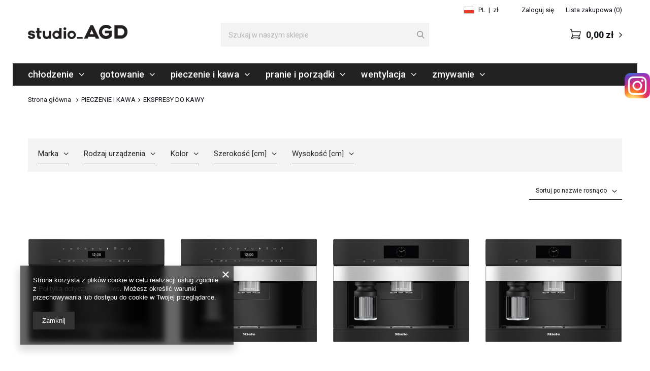

--- FILE ---
content_type: text/html; charset=utf-8
request_url: https://studioagd-store.pl/pol_m_PIECZENIE-I-KAWA_EKSPRESY-DO-KAWY-846.html
body_size: 22696
content:
<!DOCTYPE html>
<html lang="pl" class="--vat --gross " ><head><meta name='viewport' content='user-scalable=no, initial-scale = 1.0, maximum-scale = 1.0, width=device-width'/> <meta http-equiv="Content-Type" content="text/html; charset=utf-8"><meta http-equiv="X-UA-Compatible" content="IE=edge"><title>EKSPRESY DO KAWY</title><meta name="keywords" content="PIECZENIE I KAWA | EKSPRESY DO KAWY | studio_AGD, studio_AGD store, studioAGD, store"><meta name="description" content="EKSPRESY DO KAWY | PIECZENIE I KAWA"><link rel="icon" href="/gfx/pol/favicon.ico"><meta name="theme-color" content="#0E1116"><meta name="msapplication-navbutton-color" content="#0E1116"><meta name="apple-mobile-web-app-status-bar-style" content="#0E1116"><link rel="preload stylesheet" as="style" href="/gfx/pol/style.css.gzip?r=1713442233"><script>var app_shop={urls:{prefix:'data="/gfx/'.replace('data="', '')+'pol/',graphql:'/graphql/v1/'},vars:{priceType:'gross',priceTypeVat:true,productDeliveryTimeAndAvailabilityWithBasket:false,geoipCountryCode:'US',},txt:{priceTypeText:'',},fn:{},fnrun:{},files:[],graphql:{}};const getCookieByName=(name)=>{const value=`; ${document.cookie}`;const parts = value.split(`; ${name}=`);if(parts.length === 2) return parts.pop().split(';').shift();return false;};if(getCookieByName('freeeshipping_clicked')){document.documentElement.classList.remove('--freeShipping');}if(getCookieByName('rabateCode_clicked')){document.documentElement.classList.remove('--rabateCode');}</script><meta name="robots" content="index,follow"><meta name="rating" content="general">
<!-- Begin LoginOptions html -->

<style>
#client_new_social .service_item[data-name="service_Apple"]:before, 
#cookie_login_social_more .service_item[data-name="service_Apple"]:before,
.oscop_contact .oscop_login__service[data-service="Apple"]:before {
    display: block;
    height: 2.6rem;
    content: url('/gfx/standards/apple.svg?r=1743165583');
}
.oscop_contact .oscop_login__service[data-service="Apple"]:before {
    height: auto;
    transform: scale(0.8);
}
#client_new_social .service_item[data-name="service_Apple"]:has(img.service_icon):before,
#cookie_login_social_more .service_item[data-name="service_Apple"]:has(img.service_icon):before,
.oscop_contact .oscop_login__service[data-service="Apple"]:has(img.service_icon):before {
    display: none;
}
</style>

<!-- End LoginOptions html -->

<!-- Open Graph -->
<meta property="og:type" content="website"><meta property="og:url" content="https://studioagd-store.pl/pol_m_PIECZENIE-I-KAWA_EKSPRESY-DO-KAWY-846.html
"><meta property="og:title" content="EKSPRESY DO KAWY"><meta property="og:description" content="EKSPRESY DO KAWY | PIECZENIE I KAWA"><meta property="og:site_name" content="studio_AGD store"><meta property="og:locale" content="pl_PL"><meta property="og:image" content="https://studioagd-store.pl/hpeciai/9551f976e9984cd78a7bcd82d21594a0/pol_pl_Cisnieniowy-ekspres-do-kawy-Miele-ObsidianBlack-CVA-7440-11166500-31716_1.png"><meta property="og:image:width" content="565"><meta property="og:image:height" content="565"><link rel="manifest" href="https://studioagd-store.pl/data/include/pwa/3/manifest.json?t=3"><meta name="apple-mobile-web-app-capable" content="yes"><meta name="apple-mobile-web-app-status-bar-style" content="black"><meta name="apple-mobile-web-app-title" content="studioagd-store.pl"><link rel="apple-touch-icon" href="/data/include/pwa/3/icon-128.png"><link rel="apple-touch-startup-image" href="/data/include/pwa/3/logo-512.png" /><meta name="msapplication-TileImage" content="/data/include/pwa/3/icon-144.png"><meta name="msapplication-TileColor" content="#2F3BA2"><meta name="msapplication-starturl" content="/"><script type="application/javascript">var _adblock = true;</script><script async src="/data/include/advertising.js"></script><script type="application/javascript">var statusPWA = {
                online: {
                    txt: "Połączono z internetem",
                    bg: "#5fa341"
                },
                offline: {
                    txt: "Brak połączenia z internetem",
                    bg: "#eb5467"
                }
            }</script><script async type="application/javascript" src="/ajax/js/pwa_online_bar.js?v=1&r=6"></script><script >
window.dataLayer = window.dataLayer || [];
window.gtag = function gtag() {
dataLayer.push(arguments);
}
gtag('consent', 'default', {
'ad_storage': 'denied',
'analytics_storage': 'denied',
'ad_personalization': 'denied',
'ad_user_data': 'denied',
'wait_for_update': 500
});

gtag('set', 'ads_data_redaction', true);
</script><script  class='google_consent_mode_update'>
gtag('consent', 'update', {
'ad_storage': 'granted',
'analytics_storage': 'granted',
'ad_personalization': 'granted',
'ad_user_data': 'granted'
});
</script>
<!-- End Open Graph -->

<link rel="canonical" href="https://studioagd-store.pl/pol_m_PIECZENIE-I-KAWA_EKSPRESY-DO-KAWY-846.html" />

                <!-- Global site tag (gtag.js) -->
                <script  async src="https://www.googletagmanager.com/gtag/js?id=AW-10801514944"></script>
                <script >
                    window.dataLayer = window.dataLayer || [];
                    window.gtag = function gtag(){dataLayer.push(arguments);}
                    gtag('js', new Date());
                    
                    gtag('config', 'AW-10801514944', {"allow_enhanced_conversions":true});
gtag('config', 'G-393787719');

                </script>
                <link rel="stylesheet" type="text/css" href="/data/designs/12091_8/gfx/pol/custom.css.gzip?r=1721991080">            <!-- Google Tag Manager -->
                    <script >(function(w,d,s,l,i){w[l]=w[l]||[];w[l].push({'gtm.start':
                    new Date().getTime(),event:'gtm.js'});var f=d.getElementsByTagName(s)[0],
                    j=d.createElement(s),dl=l!='dataLayer'?'&l='+l:'';j.async=true;j.src=
                    'https://www.googletagmanager.com/gtm.js?id='+i+dl;f.parentNode.insertBefore(j,f);
                    })(window,document,'script','dataLayer','GTM-');</script>
            <!-- End Google Tag Manager -->
<!-- Begin additional html or js -->


<!--94|3|42| modified: 2025-04-11 14:04:28-->
<style>

    .bora-grid {
      display: flex;
      flex-wrap: wrap;
      gap: 20px;
      justify-content: center;
      max-width: 1200px;
      margin: 40px auto;
      padding: 0 10px;
    }

    .bora-card {
      background: #eee;
      border-radius: 10px;
      overflow: hidden;
      box-shadow: 0 4px 8px rgba(0,0,0,0.20);
      flex: 1 1 calc(33.333% - 40px);
      max-width: calc(33.333% - 40px);
      display: flex;
      flex-direction: column;
      transition: transform 0.3s ease;
      text-decoration: none;
      color: inherit;
    }

    .bora-card:hover {
      transform: translateY(-5px);
    }

    .bora-card-img img {
      width: 100%;
      height: auto;
      display: block;
    }

    .bora-card-text {
      padding: 20px;
      text-align: left;
    }

    .bora-card-text h3 {
      margin: 0 0 10px;
      font-size: 1.2em;
    }

    .bora-card-text p {
      font-size: 1em;
      color: #555;
      line-height: 1.4;
      margin-bottom: 15px;
    }

    .bora-link {
      display: inline-flex;
      align-items: center;
      gap: 6px;
      font-weight: 600;
      font-size: 1.15em;
      color: #000;
      text-decoration: none;
      transition: color 0.3s ease;
    }

    .bora-link:hover {
      color: #0073e6;
    }

    .bora-link::after {
      content: '→';
      font-size: 1.1em;
      transition: transform 0.3s ease;
    }

    .bora-link:hover::after {
      transform: translateX(3px);
    }

    @media (max-width: 1024px) {
      .bora-card {
        flex: 1 1 calc(50% - 40px);
        max-width: calc(50% - 40px);
      }
    }

    @media (max-width: 600px) {
      .bora-card {
        flex: 1 1 100%;
        max-width: 100%;
      }
    }


</style>
<!--98|3|42| modified: 2025-06-11 23:31:35-->
<link href="https://fonts.googleapis.com/css2?family=Montserrat:wght@600;700&display=swap" rel="stylesheet">

<style>

.divImg {
    max-width: 220px;
    margin: 0 auto 20px auto;
    text-align: center;
}
.divImg img {
    max-width: 220px;
}

.markaDiv {
    font-family:system-ui,-apple-system,BlinkMacSystemFont,Segoe UI,Roboto,Helvetica Neue,Arial,Noto Sans,sans-serif,Apple Color Emoji,Segoe UI Emoji,Segoe UI Symbol,Noto Color Emoji;
    margin-top: 0px;
    margin-bottom: 30px;
    padding-top: 0px;
}
.markaDiv img {
    margin: 0 auto 0px 0;
}

#fullDivGaggenauPiekarniki {
    width: 100%;
    margin: 5px 0 30px 0;
    padding-top: 20px;
    position: relative;
    left: 0;
    right: 0; 
    position: relative; 
}

.oven-grid {
  display: grid;
  grid-template-columns: repeat(auto-fit, minmax(250px, 1fr));
  gap: 2rem;
  align-items: start;
  font-family: 'Montserrat', sans-serif;      
}

.oven-item {
  text-align: center;
}

.oven-image {
  position: relative;
  overflow: hidden;
  border-radius: 2px;
}

.oven-image img {
  width: 100%;
  height: 100%;
  object-fit: cover;
  transition: filter 0.4s ease;
  display: block;
}

.oven-image:hover img {
  filter: brightness(70%);
}

.oven-title {
  margin-top: 1rem;
  font-weight: 700;
  font-size: 1.8rem;
}

</style>


<!--108|3|42| modified: 2025-10-12 22:57:09-->
<style>


    h1.big_label {
      color: white;
      font-size: 1px;
      height: 1px;
      padding: 0;
      margin: 0;
    }

    .markaDiv p {
      text-align: justify;
      font-size: 1.2em;
      margin: 15px 15px 20px 15px;
    }

    .grid-container {
      display: grid;
      grid-template-columns: repeat(3, 1fr);
      gap: 20px;
      padding: 20px;
      max-width: 1200px;
      margin: auto;
    }

    .grid-item {
      background-size: cover;
      background-position: center;
      aspect-ratio: 1 / 1;
      position: relative;
      overflow: hidden;
      border-radius: 0px;
      box-shadow: 0 4px 10px rgba(0,0,0,0.1);
      transition: transform 0.3s ease;
    }

    .grid-item:hover {
      transform: scale(1.03);
    }

    .grid-item .label {
      position: absolute;
      bottom: 0;
      width: 100%;
      padding: 10px;
      background: rgba(0,0,0,0.5);
      color: #fff;
      font-size: 1.5em;
      text-align: center;
      font-family: "Helvetica Neue", Helvetica, Arial, sans-serif;
    }

    @media (max-width: 992px) {
      .grid-container {
        grid-template-columns: repeat(2, 1fr);
      }
    }

    @media (max-width: 600px) {
      .grid-container {
        grid-template-columns: repeat(1, 1fr);
      }
    }

    .grid-container-electrolux {
      display: grid;
      grid-template-columns: repeat(4, 1fr);
      gap: 20px;
      padding: 20px;
      max-width: 1200px;
      margin: auto;
    }

    .grid-item-electrolux {
      background: #f4f4f4;
      background-size: cover;
      background-position: center;
      aspect-ratio: 1 / 1;
      position: relative;
      overflow: hidden;
      border-radius: 5px;
      box-shadow: 0 4px 10px rgba(0,0,0,0.3);
      transition: transform 0.3s ease;
    }

    .grid-item-electrolux:hover {
      transform: scale(1.03);
    }

    .grid-item-electrolux .label {
      position: absolute;
      bottom: 0;
      width: 100%;
      padding: 10px;
      background: #0f2950;
      color: #fff;
      font-size: 0.9em;
      text-align: center;
    }

    @media (max-width: 992px) {
      .grid-container-electrolux {
        grid-template-columns: repeat(2, 1fr);
      }
    }

    @media (max-width: 600px) {
      .grid-container-electrolux {
        grid-template-columns: repeat(1, 1fr);
      }
    }

    .grid-container-electrolux-pranie {
      display: grid;
      grid-template-columns: repeat(3, 1fr);
      gap: 20px;
      padding: 20px;
      max-width: 900px;
      margin: auto;
    }

    @media (max-width: 992px) {
      .grid-container-electrolux-pranie {
        grid-template-columns: repeat(2, 1fr);
      }
    }

    @media (max-width: 600px) {
      .grid-container-electrolux-pranie {
        grid-template-columns: repeat(1, 1fr);
      }
    }

    .grid-container-electrolux-zmywanie {
      display: grid;
      grid-template-columns: repeat(2, 1fr);
      gap: 20px;
      padding: 20px;
      max-width: 600px;
      margin: auto;
    }

    @media (max-width: 600px) {
      .grid-container-electrolux-zmywanie {
        grid-template-columns: repeat(1, 1fr);
      }
    }

.grid-container-aeg {
      display: grid;
      grid-template-columns: repeat(4, 1fr);
      gap: 20px;
      padding: 20px;
      max-width: 1200px;
      margin: auto;
    }
    .grid-container-aeg-3 {
      display: grid;
      grid-template-columns: repeat(3, 1fr);
      gap: 20px;
      padding: 20px;
      max-width: 1200px;
      margin: auto;
    }


    .grid-item-aeg {
      background: #f4f4f4;
      background-size: cover;
      background-position: center;
      aspect-ratio: 1 / 1;
      position: relative;
      overflow: hidden;
      border-radius: 5px;
      box-shadow: 0 4px 10px rgba(0,0,0,0.3);
      transition: transform 0.3s ease;
    }

    .grid-item-aeg:hover {
      transform: scale(1.03);
    }

    .grid-item-aeg .label {
      position: absolute;
      bottom: 0;
      width: 100%;
      padding: 10px;
      background: #0f2950;
      color: #fff;
      font-size: 0.9em;
      text-align: center;
    }

    @media (max-width: 992px) {
      .grid-container-aeg {
        grid-template-columns: repeat(2, 1fr);
      }
    }

    @media (max-width: 600px) {
      .grid-container-aeg {
        grid-template-columns: repeat(1, 1fr);
      }
    }

    @media (max-width: 992px) {
      .grid-container-aeg-3 {
        grid-template-columns: repeat(2, 1fr);
      }
    }

    @media (max-width: 600px) {
      .grid-container-aeg-3 {
        grid-template-columns: repeat(1, 1fr);
      }
    }


    .markaDiv-fulgormilano {
        font-family:system-ui,-apple-system,BlinkMacSystemFont,Segoe UI,Roboto,Helvetica Neue,Arial,Noto Sans,sans-serif,Apple Color Emoji,Segoe UI Emoji,Segoe UI Symbol,Noto Color Emoji;
        margin-top: 0px;
        margin-bottom: 5px;
        padding-top: 0px;
        border-bottom: 1px solid #222;
    }
    .markaDiv-fulgormilano img {
        margin: 0 auto 20px 0;
    }
    .markaDiv-fulgormilano h2 {
        font-size: 1.4em;
    }

    .grid-container-fulgormilano {
      font-family:system-ui,-apple-system,BlinkMacSystemFont,Segoe UI,Roboto,Helvetica Neue,Arial,Noto Sans,sans-serif,Apple Color Emoji,Segoe UI Emoji,Segoe UI Symbol,Noto Color Emoji;
      display: grid;
      grid-template-columns: repeat(4, 1fr);
      gap: 20px;
      padding: 20px;
      max-width: 1200px;
      margin: 10px auto 20px auto;
    }

    .grid-item-fulgormilano {
      background: #f4f4f4;
      background-size: cover;
      background-position: center;
      aspect-ratio: 1 / 1;
      position: relative;
      overflow: hidden;
      border-radius: 0px;
      box-shadow: 0 0px 0px rgba(0,0,0,0.3);
      transition: transform 0.3s ease;
    }

    .grid-item-fulgormilano:hover {
      transform: scale(1.03);
    }

    .grid-item-fulgormilano .label {
      position: absolute;
      bottom: 0;
      width: 100%;
      padding: 14px;
      background: #222222;
      color: #fff;
      font-size: 0.9em;
      font-weight: bold;
      text-align: center;
    }
    
    .grid-item-fulgormilano .label { 
      transition: color 0s ease;
    }    
    .grid-item-fulgormilano:hover div.label {
      color: #e27222
    }

    @media (max-width: 992px) {
      .grid-container-fulgormilano {
        grid-template-columns: repeat(2, 1fr);
      }
    }

    @media (max-width: 600px) {
      .grid-container-fulgormilano {
        grid-template-columns: repeat(1, 1fr);
      }
    }

    .markaDiv-smeg {
        font-family:system-ui,-apple-system,BlinkMacSystemFont,Segoe UI,Roboto,Helvetica Neue,Arial,Noto Sans,sans-serif,Apple Color Emoji,Segoe UI Emoji,Segoe UI Symbol,Noto Color Emoji;
        margin: 0 auto 12px auto;
        padding-top: 0px;
        font-size: 1.2em;
        max-width: 1060px;
    }
    .markaDiv-smeg img {
        margin: 0 auto 20px 0;
    }

    .grid-container-smeg {
      display: grid;
      grid-template-columns: repeat(3, 1fr);
      gap: 40px;
      padding: 20px;
      max-width: 1100px;
      margin: auto;
      
    }

    .grid-item-smeg {
      background-size: cover;
      background-position: center;
      aspect-ratio: 1 / 1;
      position: relative;
      overflow: hidden;
      border-radius: 0px;
      box-shadow: 0 4px 10px rgba(0,0,0,0.1);
      transition: transform 0.3s ease;
    }

    .grid-item-smeg:hover {
      transform: scale(1.03);
    }

    .grid-item-smeg .label {
      position: absolute;
      bottom: 0;
      width: 100%;
      padding: 10px;
      background: rgba(0,0,0,0.5);
      color: #fff;
      font-size: 1.4em;
      text-align: center;
      font-family:system-ui,-apple-system,BlinkMacSystemFont,Segoe UI,Roboto,Helvetica Neue,Arial,Noto Sans,sans-serif,Apple Color Emoji,Segoe UI Emoji,Segoe UI Symbol,Noto Color Emoji;
    }

    @media (max-width: 992px) {
      .grid-container-smeg {
        grid-template-columns: repeat(2, 1fr);
      }
    }

    @media (max-width: 600px) {
      .grid-container-smeg {
        grid-template-columns: repeat(1, 1fr);
      }
    }


</style>


<!-- End additional html or js -->
<script>(function(w,d,s,i,dl){w._ceneo = w._ceneo || function () {
w._ceneo.e = w._ceneo.e || []; w._ceneo.e.push(arguments); };
w._ceneo.e = w._ceneo.e || [];dl=dl===undefined?"dataLayer":dl;
const f = d.getElementsByTagName(s)[0], j = d.createElement(s); j.defer = true;
j.src = "https://ssl.ceneo.pl/ct/v5/script.js?accountGuid=" + i + "&t=" +
Date.now() + (dl ? "&dl=" + dl : ""); f.parentNode.insertBefore(j, f);
})(window, document, "script", "6ff35036-44a8-46d9-9074-0ea835b53220");</script>
<link rel="preload" as="image" media="(max-width: 420px)" href="/hpeciai/db29e848128ee0606cc554a089669e8c/pol_is_Cisnieniowy-ekspres-do-kawy-Miele-ObsidianBlack-CVA-7440-11166500-31716png"><link rel="preload" as="image" media="(min-width: 420.1px)" href="/hpeciai/722dc487bb0d3cfe64325c2ebdc037b1/pol_il_Cisnieniowy-ekspres-do-kawy-Miele-ObsidianBlack-CVA-7440-11166500-31716png"><link rel="preload" as="image" media="(max-width: 420px)" href="/hpeciai/287da7e67a04500a723769af1d359c0a/pol_is_Cisnieniowy-ekspres-do-kawy-Miele-PureLine-Stal-CleanSteel-CVA-7440-11166530-26904png"><link rel="preload" as="image" media="(min-width: 420.1px)" href="/hpeciai/1910f2bdabd185f82b5ed1228b82cf48/pol_il_Cisnieniowy-ekspres-do-kawy-Miele-PureLine-Stal-CleanSteel-CVA-7440-11166530-26904png"></head><body><script>
					var script = document.createElement('script');
					script.src = app_shop.urls.prefix + 'envelope.js.gzip';

					document.getElementsByTagName('body')[0].insertBefore(script, document.getElementsByTagName('body')[0].firstChild);
				</script><div id="container" class="search_page container"><header class="row mx-0 mx-md-n5 flex-nowrap flex-md-wrap"><script class="ajaxLoad">
                app_shop.vars.vat_registered = "true";
                app_shop.vars.currency_format = "###,##0.00";
                
                    app_shop.vars.currency_before_value = false;
                
                    app_shop.vars.currency_space = true;
                
                app_shop.vars.symbol = "zł";
                app_shop.vars.id= "PLN";
                app_shop.vars.baseurl = "http://studioagd-store.pl/";
                app_shop.vars.sslurl= "https://studioagd-store.pl/";
                app_shop.vars.curr_url= "%2Fpol_m_PIECZENIE-I-KAWA_EKSPRESY-DO-KAWY-846.html";
                

                var currency_decimal_separator = ',';
                var currency_grouping_separator = ' ';

                
                    app_shop.vars.blacklist_extension = ["exe","com","swf","js","php"];
                
                    app_shop.vars.blacklist_mime = ["application/javascript","application/octet-stream","message/http","text/javascript","application/x-deb","application/x-javascript","application/x-shockwave-flash","application/x-msdownload"];
                
                    app_shop.urls.contact = "/contact-pol.html";
                </script><div id="viewType" style="display:none"></div><div id="menu_settings" class="px-0"><div class="menu_settings_bar d-md-flex align-items-center"><div class="open_trigger"><div class="menu_settings_wrapper"><div class="menu_settings_inline"><div class="menu_settings_header">
                                            Język i waluta: 
                                        </div><div class="menu_settings_content"><span class="menu_settings_flag flag flag_pol"></span><strong class="menu_settings_value"><span class="menu_settings_language">pl</span><span> | </span><span class="menu_settings_currency">zł</span></strong></div></div><div class="menu_settings_inline"><div class="menu_settings_header">
                                            Dostawa do: 
                                        </div><div class="menu_settings_content"><strong class="menu_settings_value">Polska</strong></div></div></div></div><form action="https://studioagd-store.pl/settings.php" method="post"><ul class="bg_alter"><li><div class="form-group"><label for="menu_settings_curr">Waluta</label><div class="select-after"><select class="form-control" name="curr" id="menu_settings_curr"><option value="PLN" selected>zł</option><option value="EUR">€ (1 zł = 0.2365€)
                                                                        </option></select></div></div></li><li class="buttons"><button class="btn --solid --large" type="submit">
                                            Zastosuj zmiany
                                        </button></li></ul></form><div id="menu_additional"><a class="menu_settings_login log_in" href="https://studioagd-store.pl/login.php" title="">Zaloguj się
                                    </a><a class="menu_settings_logout register" href="https://studioagd-store.pl/client-new.php?register" title="">Zarejestruj się
                                    </a><a href="/basketedit.php?mode=2" class="menu_settings_wishlist">
                                Lista zakupowa
                                <span>0</span></a></div></div></div><div id="logo" class="col-md-4 d-flex align-items-center"><a href="https://studioagd-store.pl/" target="_self"><img src="/data/gfx/mask/pol/logo_3_big.png" alt="STUDIO_AGD_STORE" width="196" height="28"></a></div><form action="https://studioagd-store.pl/search.php" method="get" id="menu_search" class="col-md-4 px-md-0"><label class="d-md-none"><i class="icon-search"></i></label><div><div class="form-group"><input id="menu_search_text" type="text" name="text" class="catcomplete" placeholder="Szukaj w naszym sklepie"></div><button type="submit" class="d-none d-md-inline-block"><i class="icon-search"></i></button><a href="https://studioagd-store.pl/searching.php" title=""><i class="icon-remove d-md-none"></i></a></div></form><div id="menu_basket" class="col-md-4"><a href="https://studioagd-store.pl/basketedit.php?mode=1"><strong>0,00 zł</strong><span class="badge badge-info"></span></a><div class="d-none"><a class="wishes_link link" href="https://studioagd-store.pl/basketedit.php?mode=2" rel="nofollow" title=""><span>Lista zakupowa(0)</span></a><span> | </span><a class="basket_link link" href="https://studioagd-store.pl/basketedit.php?mode=1" rel="nofollow" title="Twój koszyk jest pusty, najpierw dodaj do niego produkty z naszej oferty.">
                        Złóż zamówienie
                    </a></div><script>
                        app_shop.vars.cache_html = true;
                    </script></div><nav id="menu_categories" class="col-md-12 px-0"><button type="button" class="navbar-toggler"><i class="icon-reorder"></i></button><div class="navbar-collapse" id="menu_navbar"><ul class="navbar-nav"><li class="nav-item"><a  href="/pol_m_CHLODZENIE-820.html" target="_self" title="CHŁODZENIE" class="nav-link" >CHŁODZENIE</a><ul class="navbar-subnav"><li class="nav-item"><a class="nav-link" href="/pol_m_CHLODZENIE_AKCESORIA-831.html" target="_self">AKCESORIA</a></li><li class="nav-item"><a class="nav-link" href="/pol_m_CHLODZENIE_BLAST-CHILLER-832.html" target="_self">BLAST CHILLER</a></li><li class="nav-item"><a class="nav-link" href="/pol_m_CHLODZENIE_CHLODZIARKI-828.html" target="_self">CHŁODZIARKI</a></li><li class="nav-item"><a class="nav-link" href="/pol_m_CHLODZENIE_CHLODZIARKO-ZAMRAZARKI-829.html" target="_self">CHŁODZIARKO-ZAMRAŻARKI</a></li><li class="nav-item"><a class="nav-link" href="/pol_m_CHLODZENIE_HUMIDORY-1063.html" target="_self">HUMIDORY</a></li><li class="nav-item"><a class="nav-link" href="/pol_m_CHLODZENIE_WINIARKI-827.html" target="_self">WINIARKI</a></li><li class="nav-item"><a class="nav-link" href="/pol_m_CHLODZENIE_ZAMRAZARKI-830.html" target="_self">ZAMRAŻARKI</a></li></ul></li><li class="nav-item"><a  href="/pol_m_GOTOWANIE-821.html" target="_self" title="GOTOWANIE" class="nav-link" >GOTOWANIE</a><ul class="navbar-subnav"><li class="nav-item"><a class="nav-link" href="/pol_m_GOTOWANIE_AKCESORIA-838.html" target="_self">AKCESORIA</a></li><li class="nav-item"><a class="nav-link" href="/pol_m_GOTOWANIE_KUCHNIE-WOLNOSTOJACE-836.html" target="_self">KUCHNIE WOLNOSTOJĄCE</a></li><li class="nav-item"><a class="nav-link" href="/pol_m_GOTOWANIE_MIKROFALOWKI-834.html" target="_self">MIKROFALÓWKI</a></li><li class="nav-item"><a class="nav-link" href="/pol_m_GOTOWANIE_PAKOWARKI-PROZNIOWE-1373.html" target="_self">PAKOWARKI PRÓŻNIOWE</a></li><li class="nav-item"><a class="nav-link" href="/pol_m_GOTOWANIE_PLYTY-833.html" target="_self">PŁYTY</a></li><li class="nav-item"><a class="nav-link" href="/pol_m_GOTOWANIE_PLYTY-Z-WYCIAGIEM-BLATOWYM-1004.html" target="_self">PŁYTY Z WYCIĄGIEM BLATOWYM</a></li><li class="nav-item"><a class="nav-link" href="/pol_m_GOTOWANIE_URZADZENIE-DO-GOTOWANIA-NA-PARZE-835.html" target="_self">URZĄDZENIE DO GOTOWANIA NA PARZE</a></li></ul></li><li class="nav-item active"><a  href="/pol_m_PIECZENIE-I-KAWA-817.html" target="_self" title="PIECZENIE I KAWA" class="nav-link active" >PIECZENIE I KAWA</a><ul class="navbar-subnav"><li class="nav-item"><a class="nav-link" href="/pol_m_PIECZENIE-I-KAWA_AKCESORIA-848.html" target="_self">AKCESORIA</a></li><li class="nav-item active"><a class="nav-link active" href="/pol_m_PIECZENIE-I-KAWA_EKSPRESY-DO-KAWY-846.html" target="_self">EKSPRESY DO KAWY</a></li><li class="nav-item"><a class="nav-link" href="/pol_m_PIECZENIE-I-KAWA_PIEKARNIK-Z-FUNKCJA-MIKROFALI-1383.html" target="_self">PIEKARNIK Z FUNKCJĄ MIKROFALI</a></li><li class="nav-item"><a class="nav-link" href="/pol_m_PIECZENIE-I-KAWA_PIEKARNIK-Z-FUNKCJA-PARY-I-MIKROFALI-1390.html" target="_self">PIEKARNIK Z FUNKCJĄ PARY I MIKROFALI</a></li><li class="nav-item"><a class="nav-link" href="/pol_m_PIECZENIE-I-KAWA_PIEKARNIKI-845.html" target="_self">PIEKARNIKI</a></li><li class="nav-item"><a class="nav-link" href="/pol_m_PIECZENIE-I-KAWA_PIEKARNIKI-100-PARY-984.html" target="_self">PIEKARNIKI 100% PARY</a></li><li class="nav-item"><a class="nav-link" href="/pol_m_PIECZENIE-I-KAWA_SZUFLADY-837.html" target="_self">SZUFLADY</a></li></ul></li><li class="nav-item"><a  href="/pol_m_PRANIE-I-PORZADKI-822.html" target="_self" title="PRANIE I PORZĄDKI" class="nav-link" >PRANIE I PORZĄDKI</a><ul class="navbar-subnav"><li class="nav-item"><a class="nav-link" href="/pol_m_PRANIE-I-PORZADKI_AKCESORIA-855.html" target="_self">AKCESORIA</a></li><li class="nav-item"><a class="nav-link" href="/pol_m_PRANIE-I-PORZADKI_PRALKI-852.html" target="_self">PRALKI</a></li><li class="nav-item"><a class="nav-link" href="/pol_m_PRANIE-I-PORZADKI_PRALKO-SUSZARKI-854.html" target="_self">PRALKO-SUSZARKI</a></li><li class="nav-item"><a class="nav-link" href="/pol_m_PRANIE-I-PORZADKI_SUSZARKI-853.html" target="_self">SUSZARKI</a></li><li class="nav-item"><a class="nav-link" href="/pol_m_PRANIE-I-PORZADKI_URZADZENIA-PRASUJACE-998.html" target="_self">URZĄDZENIA PRASUJĄCE</a></li></ul></li><li class="nav-item"><a  href="/pol_m_WENTYLACJA-818.html" target="_self" title="WENTYLACJA" class="nav-link" >WENTYLACJA</a><ul class="navbar-subnav"><li class="nav-item"><a class="nav-link" href="/pol_m_WENTYLACJA_AKCESORIA-857.html" target="_self">AKCESORIA</a></li><li class="nav-item"><a class="nav-link" href="/pol_m_WENTYLACJA_OKAPY-856.html" target="_self">OKAPY</a></li><li class="nav-item"><a class="nav-link" href="/pol_m_WENTYLACJA_SILNIKI-1397.html" target="_self">SILNIKI</a></li></ul></li><li class="nav-item"><a  href="/pol_m_ZMYWANIE-819.html" target="_self" title="ZMYWANIE" class="nav-link" >ZMYWANIE</a><ul class="navbar-subnav"><li class="nav-item"><a class="nav-link" href="/pol_m_ZMYWANIE_AKCESORIA-866.html" target="_self">AKCESORIA</a></li><li class="nav-item"><a class="nav-link" href="/pol_m_ZMYWANIE_BATERIE-KUCHENNE-863.html" target="_self">BATERIE KUCHENNE</a></li><li class="nav-item"><a class="nav-link" href="/pol_m_ZMYWANIE_BATERIE-KUCHENNE-ZESTAWY-1079.html" target="_self">BATERIE KUCHENNE - ZESTAWY</a></li><li class="nav-item"><a class="nav-link" href="/pol_m_ZMYWANIE_QUOOKER-1460.html" target="_self">QUOOKER</a></li><li class="nav-item"><a class="nav-link" href="/pol_m_ZMYWANIE_ROZDRABNIACZE-867.html" target="_self">ROZDRABNIACZE</a></li><li class="nav-item"><a class="nav-link" href="/pol_m_ZMYWANIE_ZLEWOZMYWAKI-862.html" target="_self">ZLEWOZMYWAKI</a></li><li class="nav-item"><a class="nav-link" href="/pol_m_ZMYWANIE_ZMYWARKI-864.html" target="_self">ZMYWARKI</a></li></ul></li></ul></div></nav><div class="breadcrumbs col-md-12 px-md-5"><div class="back_button"><button id="back_button"><i class="icon-angle-left"></i> Wstecz</button></div><div class="list_wrapper"><ol><li class="bc-main"><span><a href="/">Strona główna</a></span></li><li class="bc-item-1"><a href="/pol_m_PIECZENIE-I-KAWA-817.html">PIECZENIE I KAWA</a></li><li class="bc-active bc-item-2"><span>EKSPRESY DO KAWY</span></li></ol></div></div></header><div id="layout" class="row clearfix"><aside class="col-3"><div class="setMobileGrid" data-item="#menu_navbar"></div><div class="setMobileGrid" data-item="#menu_navbar3" data-ismenu1="true"></div><div class="setMobileGrid" data-item="#menu_blog"></div><div class="login_menu_block d-lg-none" id="login_menu_block"><a class="sign_in_link" href="/login.php" title=""><i class="icon-user"></i><span>Zaloguj się</span></a><a class="registration_link" href="/client-new.php?register" title=""><i class="icon-lock"></i><span>Zarejestruj się</span></a><a class="order_status_link" href="/order-open.php" title=""><i class="icon-globe"></i><span>Sprawdź status zamówienia</span></a></div><div class="setMobileGrid" data-item="#menu_contact"></div><div class="setMobileGrid" data-item="#menu_settings"></div><div class="setMobileGrid" data-item="#Filters"></div></aside><div id="content" class="col-12"><div class="search_categoriesdescription"><h1 class="big_label">EKSPRESY DO KAWY</h1><span class="navigation_total">
                ( ilość produktów: <b>58</b> )
            </span></div><section id="Filters" class="filters mb-4"><form class="filters__form d-md-flex flex-wrap justify-content-start" method="get" action="/pol_m_PIECZENIE-I-KAWA_EKSPRESY-DO-KAWY-846.html"><div class="filters__block mr-md-5 mb-md-1 mb-2"><input type="hidden" class="__serialize" id="filter_producer_input" name="filter_producer" value=""><a class="filters__toggler
                                      " data-id="filter_producer"><div class="btn --icon-right d-block pr-4"><span>Marka</span></div></a><div class="filters__expand pt-md-3 p-md-2" id="filter_producer_expand"><ul class="filters__content --list" id="filter_producer_content"><li class="filters__item mb-2
                                                                  "><div class="f-group --small --checkbox mb-0"><input type="checkbox" class="f-control" id="filter_producer_1308137307" data-id="filter_producer" value="1308137307"><label class="f-label" for="filter_producer_1308137307"><span class="--name">AEG</span><span class="--quantity">3</span></label></div></li><li class="filters__item mb-2
                                                                  "><div class="f-group --small --checkbox mb-0"><input type="checkbox" class="f-control" id="filter_producer_1673258314" data-id="filter_producer" value="1673258314"><label class="f-label" for="filter_producer_1673258314"><span class="--name">ASKO</span><span class="--quantity">5</span></label></div></li><li class="filters__item mb-2
                                                                  "><div class="f-group --small --checkbox mb-0"><input type="checkbox" class="f-control" id="filter_producer_1308137311" data-id="filter_producer" value="1308137311"><label class="f-label" for="filter_producer_1308137311"><span class="--name">Electrolux</span><span class="--quantity">4</span></label></div></li><li class="filters__item mb-2
                                                                  "><div class="f-group --small --checkbox mb-0"><input type="checkbox" class="f-control" id="filter_producer_1308137291" data-id="filter_producer" value="1308137291"><label class="f-label" for="filter_producer_1308137291"><span class="--name">Fulgor Milano</span><span class="--quantity">8</span></label></div></li><li class="filters__item mb-2
                                                                   --last-not-hidden"><div class="f-group --small --checkbox mb-0"><input type="checkbox" class="f-control" id="filter_producer_1464685790" data-id="filter_producer" value="1464685790"><label class="f-label" for="filter_producer_1464685790"><span class="--name">Gaggenau</span><span class="--quantity">6</span></label></div></li><li class="filters__item mb-2
                                                                   --hidden"><div class="f-group --small --checkbox mb-0"><input type="checkbox" class="f-control" id="filter_producer_1308137286" data-id="filter_producer" value="1308137286"><label class="f-label" for="filter_producer_1308137286"><span class="--name">Miele</span><span class="--quantity">26</span></label></div></li><li class="filters__item mb-2
                                                                   --hidden"><div class="f-group --small --checkbox mb-0"><input type="checkbox" class="f-control" id="filter_producer_1308137295" data-id="filter_producer" value="1308137295"><label class="f-label" for="filter_producer_1308137295"><span class="--name">Siemens</span><span class="--quantity">1</span></label></div></li><li class="filters__item mb-2
                                                                   --hidden"><div class="f-group --small --checkbox mb-0"><input type="checkbox" class="f-control" id="filter_producer_1308137310" data-id="filter_producer" value="1308137310"><label class="f-label" for="filter_producer_1308137310"><span class="--name">Smeg</span><span class="--quantity">5</span></label></div></li></ul><div class="filters__options"><button type="submit" class="--submit d-none btn py-0 pl-0 pr-3">
                                                          Zastosuj
                                                      </button><a class="--show-hidden btn py-0 pl-3 pr-0" data-id="filter_producer"><span class="--show">+ Rozwiń</span><span class="--hide">- Ukryj</span></a></div></div></div><div class="filters__block mr-md-5 mb-md-1 mb-2"><input type="hidden" class="__serialize" id="filter_traits1971_input" name="filter_traits[1971]" value=""><a class="filters__toggler
                                      " data-id="filter_traits1971"><div class="btn --icon-right d-block pr-4"><span>Rodzaj urządzenia</span></div></a><div class="filters__expand pt-md-3 p-md-2" id="filter_traits1971_expand"><ul class="filters__content --list" id="filter_traits1971_content"><li class="filters__item mb-2
                                                                  "><div class="f-group --small --checkbox mb-0"><input type="checkbox" class="f-control" id="filter_traits1971_1972" data-id="filter_traits1971" value="1972"><label class="f-label" for="filter_traits1971_1972"><span class="--name">do zabudowy</span><span class="--quantity">26</span></label></div></li><li class="filters__item mb-2
                                                                  "><div class="f-group --small --checkbox mb-0"><input type="checkbox" class="f-control" id="filter_traits1971_1973" data-id="filter_traits1971" value="1973"><label class="f-label" for="filter_traits1971_1973"><span class="--name">wolnostojące</span><span class="--quantity">6</span></label></div></li></ul><div class="filters__options"><button type="submit" class="--submit d-none btn py-0 pl-0 pr-3">
                                                          Zastosuj
                                                      </button></div></div></div><div class="filters__block mr-md-5 mb-md-1 mb-2"><input type="hidden" class="__serialize" id="filter_traits1427_input" name="filter_traits[1427]" value=""><a class="filters__toggler
                                      " data-id="filter_traits1427"><div class="btn --icon-right d-block pr-4"><span>Kolor</span></div></a><div class="filters__expand pt-md-3 p-md-2" id="filter_traits1427_expand"><ul class="filters__content --list" id="filter_traits1427_content"><li class="filters__item mb-2
                                                                  "><div class="f-group --small --checkbox mb-0"><input type="checkbox" class="f-control" id="filter_traits1427_1608" data-id="filter_traits1427" value="1608"><label class="f-label" for="filter_traits1427_1608"><span class="--name">Biały / Jasnoszary / Kremowy / Beżowy</span><span class="--quantity">3</span></label></div></li><li class="filters__item mb-2
                                                                  "><div class="f-group --small --checkbox mb-0"><input type="checkbox" class="f-control" id="filter_traits1427_1193" data-id="filter_traits1427" value="1193"><label class="f-label" for="filter_traits1427_1193"><span class="--name">Brązowy / Kawowy / Muszkat</span><span class="--quantity">1</span></label></div></li><li class="filters__item mb-2
                                                                  "><div class="f-group --small --checkbox mb-0"><input type="checkbox" class="f-control" id="filter_traits1427_1867" data-id="filter_traits1427" value="1867"><label class="f-label" for="filter_traits1427_1867"><span class="--name">Czarny / Czarny Inox</span><span class="--quantity">21</span></label></div></li><li class="filters__item mb-2
                                                                  "><div class="f-group --small --checkbox mb-0"><input type="checkbox" class="f-control" id="filter_traits1427_1892" data-id="filter_traits1427" value="1892"><label class="f-label" for="filter_traits1427_1892"><span class="--name">Czarny Mat</span><span class="--quantity">6</span></label></div></li><li class="filters__item mb-2
                                                                   --last-not-hidden"><div class="f-group --small --checkbox mb-0"><input type="checkbox" class="f-control" id="filter_traits1427_1571" data-id="filter_traits1427" value="1571"><label class="f-label" for="filter_traits1427_1571"><span class="--name">Inox / Stalowy / Srebrny / Szary / Perłowoszary</span><span class="--quantity">7</span></label></div></li></ul><div class="filters__options"><button type="submit" class="--submit d-none btn py-0 pl-0 pr-3">
                                                          Zastosuj
                                                      </button></div></div></div><div class="filters__block mr-md-5 mb-md-1 mb-2"><input type="hidden" class="__serialize" id="filter_traits1750_input" name="filter_traits[1750]" value=""><a class="filters__toggler
                                      " data-id="filter_traits1750"><div class="btn --icon-right d-block pr-4"><span>Szerokość [cm]</span></div></a><div class="filters__expand pt-md-3 p-md-2" id="filter_traits1750_expand"><ul class="filters__content --list" id="filter_traits1750_content"><li class="filters__item mb-2
                                                                  "><div class="f-group --small --checkbox mb-0"><input type="checkbox" class="f-control" id="filter_traits1750_31" data-id="filter_traits1750" value="31"><label class="f-label" for="filter_traits1750_31"><span class="--name">1 - 45</span><span class="--quantity">6</span></label></div></li><li class="filters__item mb-2
                                                                  "><div class="f-group --small --checkbox mb-0"><input type="checkbox" class="f-control" id="filter_traits1750_1898" data-id="filter_traits1750" value="1898"><label class="f-label" for="filter_traits1750_1898"><span class="--name">46 - 60</span><span class="--quantity">21</span></label></div></li></ul><div class="filters__options"><button type="submit" class="--submit d-none btn py-0 pl-0 pr-3">
                                                          Zastosuj
                                                      </button></div></div></div><div class="filters__block mr-md-5 mb-md-1 mb-2"><input type="hidden" class="__serialize" id="filter_traits1568_input" name="filter_traits[1568]" value=""><a class="filters__toggler
                                      " data-id="filter_traits1568"><div class="btn --icon-right d-block pr-4"><span>Wysokość [cm]</span></div></a><div class="filters__expand pt-md-3 p-md-2" id="filter_traits1568_expand"><ul class="filters__content --list" id="filter_traits1568_content"><li class="filters__item mb-2
                                                                  "><div class="f-group --small --checkbox mb-0"><input type="checkbox" class="f-control" id="filter_traits1568_1894" data-id="filter_traits1568" value="1894"><label class="f-label" for="filter_traits1568_1894"><span class="--name">1 - 50</span><span class="--quantity">26</span></label></div></li><li class="filters__item mb-2
                                                                  "><div class="f-group --small --checkbox mb-0"><input type="checkbox" class="f-control" id="filter_traits1568_1895" data-id="filter_traits1568" value="1895"><label class="f-label" for="filter_traits1568_1895"><span class="--name">51 - 100</span><span class="--quantity">1</span></label></div></li></ul><div class="filters__options"><button type="submit" class="--submit d-none btn py-0 pl-0 pr-3">
                                                          Zastosuj
                                                      </button></div></div></div><div class="f-group filters__buttons d-md-none"><button type="submit" class="btn --large --solid d-block" title="Kliknij aby zastosować wybrane filtry">
                              
                              Zastosuj wybrane filtry
                          </button></div></form></section><div id="paging_setting_top" class="s_paging"><form class="s_paging__item --sort" action="/settings.php"><select class="s_paging__select --order --small-md" id="select_top_sort" name="sort_order"><option value="name-a" class="option_name-a" selected>Sortuj po nazwie rosnąco</option><option value="name-d" class="option_name-d">Sortuj po nazwie malejąco</option><option value="price-a" class="option_price-a">Sortuj po cenie rosnąco</option><option value="price-d" class="option_price-d">Sortuj po cenie malejąco</option><option value="date-a" class="option_date-a">Sortuj po dacie rosnąco</option><option value="date-d" class="option_date-d">Sortuj po dacie malejąco</option></select></form><div class="s_paging__item --filters d-md-none mb-2 mb-sm-3"><a class="btn --solid --large" href="#menu_filter">
                            Filtrowanie
                        </a></div></div><div id="menu_compare_product" class="compare pt-2 mb-2 pt-sm-3 pb-sm-3 mb-sm-3" style="display: none;"><div class="compare__label d-none d-sm-block">Dodane do porównania</div><div class="compare__sub"></div><div class="compare__buttons"><a class="compare__button btn --solid --secondary" href="https://studioagd-store.pl/product-compare.php" title="Porównaj wszystkie produkty" target="_blank"><span>Porównaj produkty </span><span class="d-sm-none">(0)</span></a><a class="compare__button --remove btn d-none d-sm-block" href="https://studioagd-store.pl/settings.php?comparers=remove&amp;product=###" title="Usuń wszystkie produkty">
                        Usuń produkty
                    </a></div><script>
                        var cache_html = true;
                    </script></div><section id="search" class="search products d-flex flex-wrap mb-2 mb-sm-3"><div class="product col-12 col-sm-4 col-md-3 pt-3 pb-md-3 mb-3 mb-sm-0" data-product_id="31716" data-product_page="0" data-product_first="true"><a class="product__icon d-flex justify-content-center align-items-center" data-product-id="31716" href="https://studioagd-store.pl/product-pol-31716-Cisnieniowy-ekspres-do-kawy-Miele-ObsidianBlack-CVA-7440-11166500.html" title="Ciśnieniowy ekspres do kawy Miele ObsidianBlack CVA 7440 11166500"><picture><source media="(max-width: 420px)" srcset="/hpeciai/db29e848128ee0606cc554a089669e8c/pol_is_Cisnieniowy-ekspres-do-kawy-Miele-ObsidianBlack-CVA-7440-11166500-31716png"></source><img src="/hpeciai/722dc487bb0d3cfe64325c2ebdc037b1/pol_il_Cisnieniowy-ekspres-do-kawy-Miele-ObsidianBlack-CVA-7440-11166500-31716png" alt="Ciśnieniowy ekspres do kawy Miele ObsidianBlack CVA 7440 11166500"></picture></a><h3><a class="product__name" href="https://studioagd-store.pl/product-pol-31716-Cisnieniowy-ekspres-do-kawy-Miele-ObsidianBlack-CVA-7440-11166500.html" title="Ciśnieniowy ekspres do kawy Miele ObsidianBlack CVA 7440 11166500">Ciśnieniowy ekspres do kawy Miele ObsidianBlack CVA 7440 11166500</a></h3><div class="product__prices"><strong class="price">16 099,00 zł / szt.</strong></div><div class="product__compare"></div></div><div class="product col-12 col-sm-4 col-md-3 pt-3 pb-md-3 mb-3 mb-sm-0" data-product_id="26904" data-product_page="0"><a class="product__icon d-flex justify-content-center align-items-center" data-product-id="26904" href="https://studioagd-store.pl/product-pol-26904-Cisnieniowy-ekspres-do-kawy-Miele-PureLine-Stal-CleanSteel-CVA-7440-11166530.html" title="Ciśnieniowy ekspres do kawy Miele PureLine Stal CleanSteel CVA 7440  11166530"><picture><source media="(max-width: 420px)" srcset="/hpeciai/287da7e67a04500a723769af1d359c0a/pol_is_Cisnieniowy-ekspres-do-kawy-Miele-PureLine-Stal-CleanSteel-CVA-7440-11166530-26904png"></source><img src="/hpeciai/1910f2bdabd185f82b5ed1228b82cf48/pol_il_Cisnieniowy-ekspres-do-kawy-Miele-PureLine-Stal-CleanSteel-CVA-7440-11166530-26904png" alt="Ciśnieniowy ekspres do kawy Miele PureLine Stal CleanSteel CVA 7440  11166530"></picture></a><h3><a class="product__name" href="https://studioagd-store.pl/product-pol-26904-Cisnieniowy-ekspres-do-kawy-Miele-PureLine-Stal-CleanSteel-CVA-7440-11166530.html" title="Ciśnieniowy ekspres do kawy Miele PureLine Stal CleanSteel CVA 7440  11166530">Ciśnieniowy ekspres do kawy Miele PureLine Stal CleanSteel CVA 7440  11166530</a></h3><div class="product__prices"><strong class="price">15 269,00 zł / szt.</strong></div><div class="product__compare"></div></div><div class="product col-12 col-sm-4 col-md-3 pt-3 pb-md-3 mb-3 mb-sm-0" data-product_id="26908" data-product_page="0"><a class="product__icon d-flex justify-content-center align-items-center" data-product-id="26908" href="https://studioagd-store.pl/product-pol-26908-Cisnieniowy-ekspres-do-kawy-Miele-PureLine-Stal-CleanSteel-CVA-7840-11166550.html" title="Ciśnieniowy ekspres do kawy Miele PureLine Stal CleanSteel CVA 7840  11166550"><picture><source media="(max-width: 420px)" data-srcset="/hpeciai/75d9b9f6439c19b22e2d5e5dc8e4e977/pol_is_Cisnieniowy-ekspres-do-kawy-Miele-PureLine-Stal-CleanSteel-CVA-7840-11166550-26908png"></source><img src="/gfx/pol/loader.gif?r=1713442233" alt="Ciśnieniowy ekspres do kawy Miele PureLine Stal CleanSteel CVA 7840  11166550" class="b-lazy" data-src="/hpeciai/93cdfa748efbbdf40d9472dc2a97aa1c/pol_il_Cisnieniowy-ekspres-do-kawy-Miele-PureLine-Stal-CleanSteel-CVA-7840-11166550-26908png"></picture></a><h3><a class="product__name" href="https://studioagd-store.pl/product-pol-26908-Cisnieniowy-ekspres-do-kawy-Miele-PureLine-Stal-CleanSteel-CVA-7840-11166550.html" title="Ciśnieniowy ekspres do kawy Miele PureLine Stal CleanSteel CVA 7840  11166550">Ciśnieniowy ekspres do kawy Miele PureLine Stal CleanSteel CVA 7840  11166550</a></h3><div class="product__prices"><strong class="price">20 279,00 zł / szt.</strong></div><div class="product__compare"></div></div><div class="product col-12 col-sm-4 col-md-3 pt-3 pb-md-3 mb-3 mb-sm-0" data-product_id="26909" data-product_page="0"><a class="product__icon d-flex justify-content-center align-items-center" data-product-id="26909" href="https://studioagd-store.pl/product-pol-26909-Cisnieniowy-ekspres-do-kawy-Miele-PureLine-Stal-CleanSteel-CVA-7845-11166630.html" title="Ciśnieniowy ekspres do kawy Miele PureLine Stal CleanSteel CVA 7845  11166630"><picture><source media="(max-width: 420px)" data-srcset="/hpeciai/75d9b9f6439c19b22e2d5e5dc8e4e977/pol_is_Cisnieniowy-ekspres-do-kawy-Miele-PureLine-Stal-CleanSteel-CVA-7845-11166630-26909png"></source><img src="/gfx/pol/loader.gif?r=1713442233" alt="Ciśnieniowy ekspres do kawy Miele PureLine Stal CleanSteel CVA 7845  11166630" class="b-lazy" data-src="/hpeciai/93cdfa748efbbdf40d9472dc2a97aa1c/pol_il_Cisnieniowy-ekspres-do-kawy-Miele-PureLine-Stal-CleanSteel-CVA-7845-11166630-26909png"></picture></a><h3><a class="product__name" href="https://studioagd-store.pl/product-pol-26909-Cisnieniowy-ekspres-do-kawy-Miele-PureLine-Stal-CleanSteel-CVA-7845-11166630.html" title="Ciśnieniowy ekspres do kawy Miele PureLine Stal CleanSteel CVA 7845  11166630">Ciśnieniowy ekspres do kawy Miele PureLine Stal CleanSteel CVA 7845  11166630</a></h3><div class="product__prices"><strong class="price">22 099,00 zł / szt.</strong></div><div class="product__compare"></div></div><div class="product col-12 col-sm-4 col-md-3 pt-3 pb-md-3 mb-3 mb-sm-0" data-product_id="30295" data-product_page="0"><a class="product__icon d-flex justify-content-center align-items-center" data-product-id="30295" href="https://studioagd-store.pl/product-pol-30295-Cisnieniowy-ekspres-do-kawy-Miele-VitroLine-ArtLine-GraphitGrey-CVA-7440-11166510.html" title="Ciśnieniowy ekspres do kawy Miele VitroLine/ArtLine GraphitGrey CVA 7440  11166510"><picture><source media="(max-width: 420px)" data-srcset="/hpeciai/d84159192b338637ea9c369484ea9f8b/pol_is_Cisnieniowy-ekspres-do-kawy-Miele-VitroLine-ArtLine-GraphitGrey-CVA-7440-11166510-30295png"></source><img src="/gfx/pol/loader.gif?r=1713442233" alt="Ciśnieniowy ekspres do kawy Miele VitroLine/ArtLine GraphitGrey CVA 7440  11166510" class="b-lazy" data-src="/hpeciai/5ab35629fd38e2148de0389977657d94/pol_il_Cisnieniowy-ekspres-do-kawy-Miele-VitroLine-ArtLine-GraphitGrey-CVA-7440-11166510-30295png"></picture></a><h3><a class="product__name" href="https://studioagd-store.pl/product-pol-30295-Cisnieniowy-ekspres-do-kawy-Miele-VitroLine-ArtLine-GraphitGrey-CVA-7440-11166510.html" title="Ciśnieniowy ekspres do kawy Miele VitroLine/ArtLine GraphitGrey CVA 7440  11166510">Ciśnieniowy ekspres do kawy Miele VitroLine/ArtLine GraphitGrey CVA 7440  11166510</a></h3><div class="product__prices"><strong class="price">16 099,00 zł / szt.</strong></div><div class="product__compare"></div></div><div class="product col-12 col-sm-4 col-md-3 pt-3 pb-md-3 mb-3 mb-sm-0" data-product_id="26910" data-product_page="0"><a class="product__icon d-flex justify-content-center align-items-center" data-product-id="26910" href="https://studioagd-store.pl/product-pol-26910-Cisnieniowy-ekspres-do-kawy-Miele-VitroLine-ArtLine-GraphitGrey-CVA-7845-11166610.html" title="Ciśnieniowy ekspres do kawy Miele VitroLine/ArtLine GraphitGrey CVA 7845  11166610"><picture><source media="(max-width: 420px)" data-srcset="/hpeciai/eb8d60eefab50710e1e2409193309212/pol_is_Cisnieniowy-ekspres-do-kawy-Miele-VitroLine-ArtLine-GraphitGrey-CVA-7845-11166610-26910png"></source><img src="/gfx/pol/loader.gif?r=1713442233" alt="Ciśnieniowy ekspres do kawy Miele VitroLine/ArtLine GraphitGrey CVA 7845  11166610" class="b-lazy" data-src="/hpeciai/dd022abe44f43adb4fc3b1ecbcf6bf34/pol_il_Cisnieniowy-ekspres-do-kawy-Miele-VitroLine-ArtLine-GraphitGrey-CVA-7845-11166610-26910png"></picture></a><h3><a class="product__name" href="https://studioagd-store.pl/product-pol-26910-Cisnieniowy-ekspres-do-kawy-Miele-VitroLine-ArtLine-GraphitGrey-CVA-7845-11166610.html" title="Ciśnieniowy ekspres do kawy Miele VitroLine/ArtLine GraphitGrey CVA 7845  11166610">Ciśnieniowy ekspres do kawy Miele VitroLine/ArtLine GraphitGrey CVA 7845  11166610</a></h3><div class="product__prices"><strong class="price">22 099,00 zł / szt.</strong></div><div class="product__compare"></div></div><div class="product col-12 col-sm-4 col-md-3 pt-3 pb-md-3 mb-3 mb-sm-0" data-product_id="26911" data-product_page="0"><a class="product__icon d-flex justify-content-center align-items-center" data-product-id="26911" href="https://studioagd-store.pl/product-pol-26911-Cisnieniowy-ekspres-do-kawy-Miele-VitroLine-ArtLine-ObsidianBlack-CVA-7845-11166570.html" title="Ciśnieniowy ekspres do kawy Miele VitroLine/ArtLine ObsidianBlack CVA 7845 11166570"><picture><source media="(max-width: 420px)" data-srcset="/hpeciai/e9941979794c44ae3e4bec1d56d2acd8/pol_is_Cisnieniowy-ekspres-do-kawy-Miele-VitroLine-ArtLine-ObsidianBlack-CVA-7845-11166570-26911png"></source><img src="/gfx/pol/loader.gif?r=1713442233" alt="Ciśnieniowy ekspres do kawy Miele VitroLine/ArtLine ObsidianBlack CVA 7845 11166570" class="b-lazy" data-src="/hpeciai/2ce36407e9f28dd7209c0c475c053196/pol_il_Cisnieniowy-ekspres-do-kawy-Miele-VitroLine-ArtLine-ObsidianBlack-CVA-7845-11166570-26911png"></picture><strong class="label_icons"><span class="label --bestseller">
															Nasz bestseller
														</span></strong></a><h3><a class="product__name" href="https://studioagd-store.pl/product-pol-26911-Cisnieniowy-ekspres-do-kawy-Miele-VitroLine-ArtLine-ObsidianBlack-CVA-7845-11166570.html" title="Ciśnieniowy ekspres do kawy Miele VitroLine/ArtLine ObsidianBlack CVA 7845 11166570">Ciśnieniowy ekspres do kawy Miele VitroLine/ArtLine ObsidianBlack CVA 7845 11166570</a></h3><div class="product__prices"><strong class="price">22 099,00 zł / szt.</strong></div><div class="product__compare"></div></div><div class="product col-12 col-sm-4 col-md-3 pt-3 pb-md-3 mb-3 mb-sm-0" data-product_id="40880" data-product_page="0"><a class="product__icon d-flex justify-content-center align-items-center" data-product-id="40880" href="https://studioagd-store.pl/product-pol-40880-Ekspres-cisnieniowy-do-zabudowy-Electrolux-KBC95T.html" title="Ekspres ciśnieniowy do zabudowy Electrolux KBC95T"><picture><source media="(max-width: 420px)" data-srcset="/hpeciai/50278ecd7efd82cbb6e68b39f941ae5f/pol_is_Ekspres-cisnieniowy-do-zabudowy-Electrolux-KBC95T-40880png"></source><img src="/gfx/pol/loader.gif?r=1713442233" alt="Ekspres ciśnieniowy do zabudowy Electrolux KBC95T" class="b-lazy" data-src="/hpeciai/6b006a4d372649f18dd8491b556c2f63/pol_il_Ekspres-cisnieniowy-do-zabudowy-Electrolux-KBC95T-40880png"></picture><strong class="label_icons"><span class="label --bestseller">
															Nasz bestseller
														</span></strong></a><h3><a class="product__name" href="https://studioagd-store.pl/product-pol-40880-Ekspres-cisnieniowy-do-zabudowy-Electrolux-KBC95T.html" title="Ekspres ciśnieniowy do zabudowy Electrolux KBC95T">Ekspres ciśnieniowy do zabudowy Electrolux KBC95T</a></h3><div class="product__prices"><strong class="price">9 999,00 zł / szt.</strong></div><div class="product__compare"></div></div><div class="product col-12 col-sm-4 col-md-3 pt-3 pb-md-3 mb-3 mb-sm-0" data-product_id="38442" data-product_page="0"><a class="product__icon d-flex justify-content-center align-items-center" data-product-id="38442" href="https://studioagd-store.pl/product-pol-38442-Ekspres-do-kawy-ASKO-CM8477A-wysylka-24-h-Gratis.html" title="Ekspres do kawy ASKO CM8477A wysyłka 24 h Gratis !"><picture><source media="(max-width: 420px)" data-srcset="/hpeciai/9377fb4477c4c52ee36668ed6b845669/pol_is_Ekspres-do-kawy-ASKO-CM8477A-wysylka-24-h-Gratis-38442png"></source><img src="/gfx/pol/loader.gif?r=1713442233" alt="Ekspres do kawy ASKO CM8477A wysyłka 24 h Gratis !" class="b-lazy" data-src="/hpeciai/ecd8ef3fa8b1446763a07fe5d83aa19d/pol_il_Ekspres-do-kawy-ASKO-CM8477A-wysylka-24-h-Gratis-38442png"></picture><strong class="label_icons"><span class="label --promo">
													W promocji
												</span><span class="label --discount">
																Przecena
															</span></strong></a><h3><a class="product__name" href="https://studioagd-store.pl/product-pol-38442-Ekspres-do-kawy-ASKO-CM8477A-wysylka-24-h-Gratis.html" title="Ekspres do kawy ASKO CM8477A wysyłka 24 h Gratis !">Ekspres do kawy ASKO CM8477A wysyłka 24 h Gratis !</a></h3><div class="product__prices"><strong class="price">6 990,00 zł / szt.</strong></div><div class="product__compare"></div></div><div class="product col-12 col-sm-4 col-md-3 pt-3 pb-md-3 mb-3 mb-sm-0" data-product_id="36232" data-product_page="0"><a class="product__icon d-flex justify-content-center align-items-center" data-product-id="36232" href="https://studioagd-store.pl/product-pol-36232-Ekspres-do-kawy-ASKO-CM8477B.html" title="Ekspres do kawy ASKO CM8477B"><picture><source media="(max-width: 420px)" data-srcset="/hpeciai/9bb3f1d700d7c47acd4086d8cedc8501/pol_is_Ekspres-do-kawy-ASKO-CM8477B-36232jpg"></source><img src="/gfx/pol/loader.gif?r=1713442233" alt="Ekspres do kawy ASKO CM8477B" class="b-lazy" data-src="/hpeciai/f4eaa4f0d23708a6a4ad31a14119e9cb/pol_il_Ekspres-do-kawy-ASKO-CM8477B-36232jpg"></picture></a><h3><a class="product__name" href="https://studioagd-store.pl/product-pol-36232-Ekspres-do-kawy-ASKO-CM8477B.html" title="Ekspres do kawy ASKO CM8477B">Ekspres do kawy ASKO CM8477B</a></h3><div class="product__prices"><a class="price --phone" title="Kliknij, by przejść do formularza kontaktu" href="https://studioagd-store.pl/contact-pol.html">
													Cena na telefon
												</a></div><div class="product__compare"></div></div><div class="product col-12 col-sm-4 col-md-3 pt-3 pb-md-3 mb-3 mb-sm-0" data-product_id="36233" data-product_page="0"><a class="product__icon d-flex justify-content-center align-items-center" data-product-id="36233" href="https://studioagd-store.pl/product-pol-36233-Ekspres-do-kawy-ASKO-CM8478G.html" title="Ekspres do kawy ASKO CM8478G"><picture><source media="(max-width: 420px)" data-srcset="/hpeciai/6a2a951e39a5810416842e8070903bdf/pol_is_Ekspres-do-kawy-ASKO-CM8478G-36233jpg"></source><img src="/gfx/pol/loader.gif?r=1713442233" alt="Ekspres do kawy ASKO CM8478G" class="b-lazy" data-src="/hpeciai/751c2a31c71f0e8ee22af976e4db0f03/pol_il_Ekspres-do-kawy-ASKO-CM8478G-36233jpg"></picture></a><h3><a class="product__name" href="https://studioagd-store.pl/product-pol-36233-Ekspres-do-kawy-ASKO-CM8478G.html" title="Ekspres do kawy ASKO CM8478G">Ekspres do kawy ASKO CM8478G</a></h3><div class="product__prices"><a class="price --phone" title="Kliknij, by przejść do formularza kontaktu" href="https://studioagd-store.pl/contact-pol.html">
													Cena na telefon
												</a></div><div class="product__compare"></div></div><div class="product col-12 col-sm-4 col-md-3 pt-3 pb-md-3 mb-3 mb-sm-0" data-product_id="41628" data-product_page="0"><a class="product__icon d-flex justify-content-center align-items-center" data-product-id="41628" href="https://studioagd-store.pl/product-pol-41628-Ekspres-do-kawy-automatyczny-Gaggenau-Expressive-series-GC451120.html" title="Ekspres do kawy automatyczny Gaggenau Expressive series GC451120"><picture><source media="(max-width: 420px)" data-srcset="/hpeciai/f9c5119d16a69d1619acb76cb60e072f/pol_is_Ekspres-do-kawy-automatyczny-Gaggenau-Expressive-series-GC451120-41628jpg"></source><img src="/gfx/pol/loader.gif?r=1713442233" alt="Ekspres do kawy automatyczny Gaggenau Expressive series GC451120" class="b-lazy" data-src="/hpeciai/25af2d269cfb1bb8973555372ae4c1a6/pol_il_Ekspres-do-kawy-automatyczny-Gaggenau-Expressive-series-GC451120-41628jpg"></picture></a><h3><a class="product__name" href="https://studioagd-store.pl/product-pol-41628-Ekspres-do-kawy-automatyczny-Gaggenau-Expressive-series-GC451120.html" title="Ekspres do kawy automatyczny Gaggenau Expressive series GC451120">Ekspres do kawy automatyczny Gaggenau Expressive series GC451120</a></h3><div class="product__prices"><strong class="price">28 020,63 zł / szt.</strong></div><div class="product__compare"></div></div><div class="product col-12 col-sm-4 col-md-3 pt-3 pb-md-3 mb-3 mb-sm-0" data-product_id="41629" data-product_page="0"><a class="product__icon d-flex justify-content-center align-items-center" data-product-id="41629" href="https://studioagd-store.pl/product-pol-41629-Ekspres-do-kawy-automatyczny-Gaggenau-Expressive-series-GC461120.html" title="Ekspres do kawy automatyczny Gaggenau Expressive series GC461120"><picture><source media="(max-width: 420px)" data-srcset="/hpeciai/2b395fd899699ba89cde96b72cc2274e/pol_is_Ekspres-do-kawy-automatyczny-Gaggenau-Expressive-series-GC461120-41629jpg"></source><img src="/gfx/pol/loader.gif?r=1713442233" alt="Ekspres do kawy automatyczny Gaggenau Expressive series GC461120" class="b-lazy" data-src="/hpeciai/a94d2f34396c12ce0f7566cc0b3e919a/pol_il_Ekspres-do-kawy-automatyczny-Gaggenau-Expressive-series-GC461120-41629jpg"></picture></a><h3><a class="product__name" href="https://studioagd-store.pl/product-pol-41629-Ekspres-do-kawy-automatyczny-Gaggenau-Expressive-series-GC461120.html" title="Ekspres do kawy automatyczny Gaggenau Expressive series GC461120">Ekspres do kawy automatyczny Gaggenau Expressive series GC461120</a></h3><div class="product__prices"><strong class="price">30 591,33 zł / szt.</strong></div><div class="product__compare"></div></div><div class="product col-12 col-sm-4 col-md-3 pt-3 pb-md-3 mb-3 mb-sm-0" data-product_id="42003" data-product_page="0"><a class="product__icon d-flex justify-content-center align-items-center" data-product-id="42003" href="https://studioagd-store.pl/product-pol-42003-Ekspres-do-kawy-automatyczny-Gaggenau-seria-Minimalistic-GC251100.html" title="Ekspres do kawy automatyczny Gaggenau seria Minimalistic GC251100"><picture><source media="(max-width: 420px)" data-srcset="/hpeciai/3a86e3347d85c55c27db2d49398ecc95/pol_is_Ekspres-do-kawy-automatyczny-Gaggenau-seria-Minimalistic-GC251100-42003jpg"></source><img src="/gfx/pol/loader.gif?r=1713442233" alt="Ekspres do kawy automatyczny Gaggenau seria Minimalistic GC251100" class="b-lazy" data-src="/hpeciai/effc5fcfeb43512ae174a73c3e321616/pol_il_Ekspres-do-kawy-automatyczny-Gaggenau-seria-Minimalistic-GC251100-42003jpg"></picture></a><h3><a class="product__name" href="https://studioagd-store.pl/product-pol-42003-Ekspres-do-kawy-automatyczny-Gaggenau-seria-Minimalistic-GC251100.html" title="Ekspres do kawy automatyczny Gaggenau seria Minimalistic GC251100">Ekspres do kawy automatyczny Gaggenau seria Minimalistic GC251100</a></h3><div class="product__prices"><strong class="price">24 421,65 zł / szt.</strong></div><div class="product__compare"></div></div><div class="product col-12 col-sm-4 col-md-3 pt-3 pb-md-3 mb-3 mb-sm-0" data-product_id="42060" data-product_page="0"><a class="product__icon d-flex justify-content-center align-items-center" data-product-id="42060" href="https://studioagd-store.pl/product-pol-42060-Ekspres-do-kawy-automatyczny-Gaggenau-seria-Minimalistic-GC251130.html" title="Ekspres do kawy automatyczny Gaggenau seria Minimalistic GC251130"><picture><source media="(max-width: 420px)" data-srcset="/hpeciai/60e290541fd16afe873d82d12699589b/pol_is_Ekspres-do-kawy-automatyczny-Gaggenau-seria-Minimalistic-GC251130-42060png"></source><img src="/gfx/pol/loader.gif?r=1713442233" alt="Ekspres do kawy automatyczny Gaggenau seria Minimalistic GC251130" class="b-lazy" data-src="/hpeciai/6be0c01af2920e6647be0a94d3ef87f8/pol_il_Ekspres-do-kawy-automatyczny-Gaggenau-seria-Minimalistic-GC251130-42060png"></picture></a><h3><a class="product__name" href="https://studioagd-store.pl/product-pol-42060-Ekspres-do-kawy-automatyczny-Gaggenau-seria-Minimalistic-GC251130.html" title="Ekspres do kawy automatyczny Gaggenau seria Minimalistic GC251130">Ekspres do kawy automatyczny Gaggenau seria Minimalistic GC251130</a></h3><div class="product__prices"><strong class="price">24 421,65 zł / szt.</strong></div><div class="product__compare"></div></div><div class="product col-12 col-sm-4 col-md-3 pt-3 pb-md-3 mb-3 mb-sm-0" data-product_id="42061" data-product_page="0"><a class="product__icon d-flex justify-content-center align-items-center" data-product-id="42061" href="https://studioagd-store.pl/product-pol-42061-Ekspres-do-kawy-automatyczny-Gaggenau-seria-Minimalistic-GC261100.html" title="Ekspres do kawy automatyczny Gaggenau seria Minimalistic GC261100"><picture><source media="(max-width: 420px)" data-srcset="/hpeciai/93ff740ef9e08cd74ed67e7bc0d456ac/pol_is_Ekspres-do-kawy-automatyczny-Gaggenau-seria-Minimalistic-GC261100-42061png"></source><img src="/gfx/pol/loader.gif?r=1713442233" alt="Ekspres do kawy automatyczny Gaggenau seria Minimalistic GC261100" class="b-lazy" data-src="/hpeciai/43e346a962db7bcffe4e319e27e53298/pol_il_Ekspres-do-kawy-automatyczny-Gaggenau-seria-Minimalistic-GC261100-42061png"></picture></a><h3><a class="product__name" href="https://studioagd-store.pl/product-pol-42061-Ekspres-do-kawy-automatyczny-Gaggenau-seria-Minimalistic-GC261100.html" title="Ekspres do kawy automatyczny Gaggenau seria Minimalistic GC261100">Ekspres do kawy automatyczny Gaggenau seria Minimalistic GC261100</a></h3><div class="product__prices"><strong class="price">26 992,35 zł / szt.</strong></div><div class="product__compare"></div></div><div class="product col-12 col-sm-4 col-md-3 pt-3 pb-md-3 mb-3 mb-sm-0" data-product_id="42062" data-product_page="0"><a class="product__icon d-flex justify-content-center align-items-center" data-product-id="42062" href="https://studioagd-store.pl/product-pol-42062-Ekspres-do-kawy-automatyczny-Gaggenau-seria-Minimalistic-GC261130.html" title="Ekspres do kawy automatyczny Gaggenau seria Minimalistic GC261130"><picture><source media="(max-width: 420px)" data-srcset="/hpeciai/35fd161c1ed21c2cab9853c3c96a1bde/pol_is_Ekspres-do-kawy-automatyczny-Gaggenau-seria-Minimalistic-GC261130-42062png"></source><img src="/gfx/pol/loader.gif?r=1713442233" alt="Ekspres do kawy automatyczny Gaggenau seria Minimalistic GC261130" class="b-lazy" data-src="/hpeciai/194e7845b2c1ae8c66587076ab4a2e8c/pol_il_Ekspres-do-kawy-automatyczny-Gaggenau-seria-Minimalistic-GC261130-42062png"></picture></a><h3><a class="product__name" href="https://studioagd-store.pl/product-pol-42062-Ekspres-do-kawy-automatyczny-Gaggenau-seria-Minimalistic-GC261130.html" title="Ekspres do kawy automatyczny Gaggenau seria Minimalistic GC261130">Ekspres do kawy automatyczny Gaggenau seria Minimalistic GC261130</a></h3><div class="product__prices"><strong class="price">26 992,35 zł / szt.</strong></div><div class="product__compare"></div></div><div class="product col-12 col-sm-4 col-md-3 pt-3 pb-md-3 mb-3 mb-sm-0" data-product_id="36357" data-product_page="0"><a class="product__icon d-flex justify-content-center align-items-center" data-product-id="36357" href="https://studioagd-store.pl/product-pol-36357-Ekspres-do-kawy-Miele-CM-5310-Silence.html" title="Ekspres do kawy Miele CM 5310 Silence"><picture><source media="(max-width: 420px)" data-srcset="/hpeciai/15312d2986c5357b21832a062112ceab/pol_is_Ekspres-do-kawy-Miele-CM-5310-Silence-36357png"></source><img src="/gfx/pol/loader.gif?r=1713442233" alt="Ekspres do kawy Miele CM 5310 Silence" class="b-lazy" data-src="/hpeciai/805837a4bf02ead8f954aa6459241b9a/pol_il_Ekspres-do-kawy-Miele-CM-5310-Silence-36357png"></picture></a><h3><a class="product__name" href="https://studioagd-store.pl/product-pol-36357-Ekspres-do-kawy-Miele-CM-5310-Silence.html" title="Ekspres do kawy Miele CM 5310 Silence">Ekspres do kawy Miele CM 5310 Silence</a></h3><div class="product__prices"><strong class="price">4 599,00 zł / szt.</strong></div><div class="product__compare"></div></div><div class="product col-12 col-sm-4 col-md-3 pt-3 pb-md-3 mb-3 mb-sm-0" data-product_id="37203" data-product_page="0"><a class="product__icon d-flex justify-content-center align-items-center" data-product-id="37203" href="https://studioagd-store.pl/product-pol-37203-Ekspres-do-kawy-Miele-CM-5410-11872250.html" title="Ekspres do kawy Miele CM 5410* 11872250"><picture><source media="(max-width: 420px)" data-srcset="/hpeciai/b6cb853ba8db3392adddc90665e0c8ee/pol_is_Ekspres-do-kawy-Miele-CM-5410-11872250-37203jpg"></source><img src="/gfx/pol/loader.gif?r=1713442233" alt="Ekspres do kawy Miele CM 5410* 11872250" class="b-lazy" data-src="/hpeciai/67857ad6e2ce59ff11d87c72c1f2de57/pol_il_Ekspres-do-kawy-Miele-CM-5410-11872250-37203jpg"></picture></a><h3><a class="product__name" href="https://studioagd-store.pl/product-pol-37203-Ekspres-do-kawy-Miele-CM-5410-11872250.html" title="Ekspres do kawy Miele CM 5410* 11872250">Ekspres do kawy Miele CM 5410* 11872250</a></h3><div class="product__prices"><strong class="price">4 799,00 zł / szt.</strong></div><div class="product__compare"></div></div><div class="product col-12 col-sm-4 col-md-3 pt-3 pb-md-3 mb-3 mb-sm-0" data-product_id="31608" data-product_page="0"><a class="product__icon d-flex justify-content-center align-items-center" data-product-id="31608" href="https://studioagd-store.pl/product-pol-31608-Ekspres-do-kawy-Miele-CM-5510-Silence-Miedziany.html" title="Ekspres do kawy Miele CM 5510 Silence Miedziany"><picture><source media="(max-width: 420px)" data-srcset="/hpeciai/f7f80cf227a6b3006e1469edee4a467d/pol_is_Ekspres-do-kawy-Miele-CM-5510-Silence-Miedziany-31608png"></source><img src="/gfx/pol/loader.gif?r=1713442233" alt="Ekspres do kawy Miele CM 5510 Silence Miedziany" class="b-lazy" data-src="/hpeciai/a089aa0d67c61913a7e0c68ede20290c/pol_il_Ekspres-do-kawy-Miele-CM-5510-Silence-Miedziany-31608png"></picture></a><h3><a class="product__name" href="https://studioagd-store.pl/product-pol-31608-Ekspres-do-kawy-Miele-CM-5510-Silence-Miedziany.html" title="Ekspres do kawy Miele CM 5510 Silence Miedziany">Ekspres do kawy Miele CM 5510 Silence Miedziany</a></h3><div class="product__prices"><strong class="price">4 799,00 zł / szt.</strong></div><div class="product__compare"></div></div><div class="product col-12 col-sm-4 col-md-3 pt-3 pb-md-3 mb-3 mb-sm-0" data-product_id="37204" data-product_page="0"><a class="product__icon d-flex justify-content-center align-items-center" data-product-id="37204" href="https://studioagd-store.pl/product-pol-37204-Ekspres-do-kawy-Miele-CM-5710-11872260.html" title="Ekspres do kawy Miele CM 5710* 11872260"><picture><source media="(max-width: 420px)" data-srcset="/hpeciai/5a15b13ae9937f768dfbd13a5e8ad03b/pol_is_Ekspres-do-kawy-Miele-CM-5710-11872260-37204jpg"></source><img src="/gfx/pol/loader.gif?r=1713442233" alt="Ekspres do kawy Miele CM 5710* 11872260" class="b-lazy" data-src="/hpeciai/48c3a7f0f192c11bbf70b57b9ace4a54/pol_il_Ekspres-do-kawy-Miele-CM-5710-11872260-37204jpg"></picture></a><h3><a class="product__name" href="https://studioagd-store.pl/product-pol-37204-Ekspres-do-kawy-Miele-CM-5710-11872260.html" title="Ekspres do kawy Miele CM 5710* 11872260">Ekspres do kawy Miele CM 5710* 11872260</a></h3><div class="product__prices"><strong class="price">4 799,00 zł / szt.</strong></div><div class="product__compare"></div></div><div class="product col-12 col-sm-4 col-md-3 pt-3 pb-md-3 mb-3 mb-sm-0" data-product_id="37207" data-product_page="0"><a class="product__icon d-flex justify-content-center align-items-center" data-product-id="37207" href="https://studioagd-store.pl/product-pol-37207-Ekspres-do-kawy-Miele-CM-6160-12131210.html" title="Ekspres do kawy Miele CM 6160 12131210"><picture><source media="(max-width: 420px)" data-srcset="/hpeciai/e8024832222a11b02b018fbb363cb564/pol_is_Ekspres-do-kawy-Miele-CM-6160-12131210-37207jpg"></source><img src="/gfx/pol/loader.gif?r=1713442233" alt="Ekspres do kawy Miele CM 6160 12131210" class="b-lazy" data-src="/hpeciai/1645a641fc8318e2e6e44347aebacf0a/pol_il_Ekspres-do-kawy-Miele-CM-6160-12131210-37207jpg"></picture></a><h3><a class="product__name" href="https://studioagd-store.pl/product-pol-37207-Ekspres-do-kawy-Miele-CM-6160-12131210.html" title="Ekspres do kawy Miele CM 6160 12131210">Ekspres do kawy Miele CM 6160 12131210</a></h3><div class="product__prices"><strong class="price">6 559,00 zł / szt.</strong></div><div class="product__compare"></div></div><div class="product col-12 col-sm-4 col-md-3 pt-3 pb-md-3 mb-3 mb-sm-0" data-product_id="37206" data-product_page="0"><a class="product__icon d-flex justify-content-center align-items-center" data-product-id="37206" href="https://studioagd-store.pl/product-pol-37206-Ekspres-do-kawy-Miele-CM-6160-MilkPerfection-11584240.html" title="Ekspres do kawy Miele CM 6160 MilkPerfection 11584240"><picture><source media="(max-width: 420px)" data-srcset="/hpeciai/3b00c2ececc10d25781d2efd92e1f948/pol_is_Ekspres-do-kawy-Miele-CM-6160-MilkPerfection-11584240-37206jpg"></source><img src="/gfx/pol/loader.gif?r=1713442233" alt="Ekspres do kawy Miele CM 6160 MilkPerfection 11584240" class="b-lazy" data-src="/hpeciai/0b048e51a109e5e2283520426b05cdbd/pol_il_Ekspres-do-kawy-Miele-CM-6160-MilkPerfection-11584240-37206jpg"></picture></a><h3><a class="product__name" href="https://studioagd-store.pl/product-pol-37206-Ekspres-do-kawy-Miele-CM-6160-MilkPerfection-11584240.html" title="Ekspres do kawy Miele CM 6160 MilkPerfection 11584240">Ekspres do kawy Miele CM 6160 MilkPerfection 11584240</a></h3><div class="product__prices"><strong class="price">6 559,00 zł / szt.</strong></div><div class="product__compare"></div></div><div class="product col-12 col-sm-4 col-md-3 pt-3 pb-md-3 mb-3 mb-sm-0" data-product_id="38927" data-product_page="0"><a class="product__icon d-flex justify-content-center align-items-center" data-product-id="38927" href="https://studioagd-store.pl/product-pol-38927-Ekspres-do-kawy-Miele-CM-6360-125-Edition-12545490.html" title="Ekspres do kawy Miele CM 6360 125 Edition 12545490"><picture><source media="(max-width: 420px)" data-srcset="/hpeciai/565d8af08abb4fa912372ff512641485/pol_is_Ekspres-do-kawy-Miele-CM-6360-125-Edition-12545490-38927jpg"></source><img src="/gfx/pol/loader.gif?r=1713442233" alt="Ekspres do kawy Miele CM 6360 125 Edition 12545490" class="b-lazy" data-src="/hpeciai/88ffb0b7957b402f49c9903215e868bc/pol_il_Ekspres-do-kawy-Miele-CM-6360-125-Edition-12545490-38927jpg"></picture></a><h3><a class="product__name" href="https://studioagd-store.pl/product-pol-38927-Ekspres-do-kawy-Miele-CM-6360-125-Edition-12545490.html" title="Ekspres do kawy Miele CM 6360 125 Edition 12545490">Ekspres do kawy Miele CM 6360 125 Edition 12545490</a></h3><div class="product__prices"><strong class="price">7 759,00 zł / szt.</strong></div><div class="product__compare"></div></div><div class="product col-12 col-sm-4 col-md-3 pt-3 pb-md-3 mb-3 mb-sm-0" data-product_id="37208" data-product_page="0"><a class="product__icon d-flex justify-content-center align-items-center" data-product-id="37208" href="https://studioagd-store.pl/product-pol-37208-Ekspres-do-kawy-Miele-CM-6360-MilkPerfection-11584350.html" title="Ekspres do kawy Miele CM 6360 MilkPerfection 11584350"><picture><source media="(max-width: 420px)" data-srcset="/hpeciai/be6c4a773bd823f2238ec5652faf173d/pol_is_Ekspres-do-kawy-Miele-CM-6360-MilkPerfection-11584350-37208jpg"></source><img src="/gfx/pol/loader.gif?r=1713442233" alt="Ekspres do kawy Miele CM 6360 MilkPerfection 11584350" class="b-lazy" data-src="/hpeciai/b5bebce52434784e65ed9dac3ad728f7/pol_il_Ekspres-do-kawy-Miele-CM-6360-MilkPerfection-11584350-37208jpg"></picture></a><h3><a class="product__name" href="https://studioagd-store.pl/product-pol-37208-Ekspres-do-kawy-Miele-CM-6360-MilkPerfection-11584350.html" title="Ekspres do kawy Miele CM 6360 MilkPerfection 11584350">Ekspres do kawy Miele CM 6360 MilkPerfection 11584350</a></h3><div class="product__prices"><strong class="price">7 759,00 zł / szt.</strong></div><div class="product__compare"></div></div><div class="product col-12 col-sm-4 col-md-3 pt-3 pb-md-3 mb-3 mb-sm-0" data-product_id="36358" data-product_page="0"><a class="product__icon d-flex justify-content-center align-items-center" data-product-id="36358" href="https://studioagd-store.pl/product-pol-36358-Ekspres-do-kawy-Miele-CM-6560-11872270.html" title="Ekspres do kawy Miele CM 6560 11872270"><picture><source media="(max-width: 420px)" data-srcset="/hpeciai/08ce08e4be2732187f127862c82914c1/pol_is_Ekspres-do-kawy-Miele-CM-6560-11872270-36358png"></source><img src="/gfx/pol/loader.gif?r=1713442233" alt="Ekspres do kawy Miele CM 6560 11872270" class="b-lazy" data-src="/hpeciai/945d6aad8aeebf5db42321137d46a055/pol_il_Ekspres-do-kawy-Miele-CM-6560-11872270-36358png"></picture></a><h3><a class="product__name" href="https://studioagd-store.pl/product-pol-36358-Ekspres-do-kawy-Miele-CM-6560-11872270.html" title="Ekspres do kawy Miele CM 6560 11872270">Ekspres do kawy Miele CM 6560 11872270</a></h3><div class="product__prices"><strong class="price">7 759,00 zł / szt.</strong></div><div class="product__compare"></div></div><div class="product col-12 col-sm-4 col-md-3 pt-3 pb-md-3 mb-3 mb-sm-0" data-product_id="37087" data-product_page="0"><a class="product__icon d-flex justify-content-center align-items-center" data-product-id="37087" href="https://studioagd-store.pl/product-pol-37087-Ekspres-do-kawy-Miele-CM-6560-12131230.html" title="Ekspres do kawy Miele CM 6560 12131230"><picture><source media="(max-width: 420px)" data-srcset="/hpeciai/3ec93caa0e5289c536a2416b8f6861ef/pol_is_Ekspres-do-kawy-Miele-CM-6560-12131230-37087png"></source><img src="/gfx/pol/loader.gif?r=1713442233" alt="Ekspres do kawy Miele CM 6560 12131230" class="b-lazy" data-src="/hpeciai/4a6198c4f669a100209b22246d1572c5/pol_il_Ekspres-do-kawy-Miele-CM-6560-12131230-37087png"></picture></a><h3><a class="product__name" href="https://studioagd-store.pl/product-pol-37087-Ekspres-do-kawy-Miele-CM-6560-12131230.html" title="Ekspres do kawy Miele CM 6560 12131230">Ekspres do kawy Miele CM 6560 12131230</a></h3><div class="product__prices"><strong class="price">7 759,00 zł / szt.</strong></div><div class="product__compare"></div></div><div class="product col-12 col-sm-4 col-md-3 pt-3 pb-md-3 mb-3 mb-sm-0" data-product_id="29749" data-product_page="0"><a class="product__icon d-flex justify-content-center align-items-center" data-product-id="29749" href="https://studioagd-store.pl/product-pol-29749-Ekspres-do-kawy-Miele-CM-7350-CoffeePassion.html" title="Ekspres do kawy Miele CM 7350 CoffeePassion"><picture><source media="(max-width: 420px)" data-srcset="/hpeciai/118b0826bc8f53fd0399319890d7d1d7/pol_is_Ekspres-do-kawy-Miele-CM-7350-CoffeePassion-29749png"></source><img src="/gfx/pol/loader.gif?r=1713442233" alt="Ekspres do kawy Miele CM 7350 CoffeePassion" class="b-lazy" data-src="/hpeciai/e0721723a12b0588643f604464677f5e/pol_il_Ekspres-do-kawy-Miele-CM-7350-CoffeePassion-29749png"></picture></a><h3><a class="product__name" href="https://studioagd-store.pl/product-pol-29749-Ekspres-do-kawy-Miele-CM-7350-CoffeePassion.html" title="Ekspres do kawy Miele CM 7350 CoffeePassion">Ekspres do kawy Miele CM 7350 CoffeePassion</a></h3><div class="product__prices"><strong class="price">12 199,00 zł / szt.</strong></div><div class="product__compare"></div></div><div class="product col-12 col-sm-4 col-md-3 pt-3 pb-md-3 mb-3 mb-sm-0" data-product_id="29750" data-product_page="0"><a class="product__icon d-flex justify-content-center align-items-center" data-product-id="29750" href="https://studioagd-store.pl/product-pol-29750-Ekspres-do-kawy-Miele-CM-7550-CoffeePassion.html" title="Ekspres do kawy Miele CM 7550 CoffeePassion"><picture><source media="(max-width: 420px)" data-srcset="/hpeciai/5947d0700d5accc007989ad27c2fba0c/pol_is_Ekspres-do-kawy-Miele-CM-7550-CoffeePassion-29750png"></source><img src="/gfx/pol/loader.gif?r=1713442233" alt="Ekspres do kawy Miele CM 7550 CoffeePassion" class="b-lazy" data-src="/hpeciai/3a1f36faef229269873056c3e66de804/pol_il_Ekspres-do-kawy-Miele-CM-7550-CoffeePassion-29750png"></picture></a><h3><a class="product__name" href="https://studioagd-store.pl/product-pol-29750-Ekspres-do-kawy-Miele-CM-7550-CoffeePassion.html" title="Ekspres do kawy Miele CM 7550 CoffeePassion">Ekspres do kawy Miele CM 7550 CoffeePassion</a></h3><div class="product__prices"><strong class="price">14 599,00 zł / szt.</strong></div><div class="product__compare"></div></div><div class="product col-12 col-sm-4 col-md-3 pt-3 pb-md-3 mb-3 mb-sm-0" data-product_id="29751" data-product_page="0"><a class="product__icon d-flex justify-content-center align-items-center" data-product-id="29751" href="https://studioagd-store.pl/product-pol-29751-Ekspres-do-kawy-Miele-CM-7550-CoffeePassion.html" title="Ekspres do kawy Miele CM 7550 CoffeePassion"><picture><source media="(max-width: 420px)" data-srcset="/hpeciai/4162bdf432eddbac13646fd445710c5c/pol_is_Ekspres-do-kawy-Miele-CM-7550-CoffeePassion-29751png"></source><img src="/gfx/pol/loader.gif?r=1713442233" alt="Ekspres do kawy Miele CM 7550 CoffeePassion" class="b-lazy" data-src="/hpeciai/3b46366e18d9a70fdc90cb55b143820c/pol_il_Ekspres-do-kawy-Miele-CM-7550-CoffeePassion-29751png"></picture></a><h3><a class="product__name" href="https://studioagd-store.pl/product-pol-29751-Ekspres-do-kawy-Miele-CM-7550-CoffeePassion.html" title="Ekspres do kawy Miele CM 7550 CoffeePassion">Ekspres do kawy Miele CM 7550 CoffeePassion</a></h3><div class="product__prices"><strong class="price">14 599,00 zł / szt.</strong></div><div class="product__compare"></div></div><div class="product col-12 col-sm-4 col-md-3 pt-3 pb-md-3 mb-3 mb-sm-0" data-product_id="29752" data-product_page="0"><a class="product__icon d-flex justify-content-center align-items-center" data-product-id="29752" href="https://studioagd-store.pl/product-pol-29752-Ekspres-do-kawy-Miele-CM-7750-CoffeeSelect.html" title="Ekspres do kawy Miele CM 7750 CoffeeSelect"><picture><source media="(max-width: 420px)" data-srcset="/hpeciai/c443f4a797b85582ae34807522ebe801/pol_is_Ekspres-do-kawy-Miele-CM-7750-CoffeeSelect-29752png"></source><img src="/gfx/pol/loader.gif?r=1713442233" alt="Ekspres do kawy Miele CM 7750 CoffeeSelect" class="b-lazy" data-src="/hpeciai/17590abbd4533a7bd0b72c2b560c7dfb/pol_il_Ekspres-do-kawy-Miele-CM-7750-CoffeeSelect-29752png"></picture></a><h3><a class="product__name" href="https://studioagd-store.pl/product-pol-29752-Ekspres-do-kawy-Miele-CM-7750-CoffeeSelect.html" title="Ekspres do kawy Miele CM 7750 CoffeeSelect">Ekspres do kawy Miele CM 7750 CoffeeSelect</a></h3><div class="product__prices"><strong class="price">17 099,00 zł / szt.</strong></div><div class="product__compare"></div></div><div class="product col-12 col-sm-4 col-md-3 pt-3 pb-md-3 mb-3 mb-sm-0" data-product_id="33604" data-product_page="0"><a class="product__icon d-flex justify-content-center align-items-center" data-product-id="33604" href="https://studioagd-store.pl/product-pol-33604-Ekspres-do-kawy-Miele-CM6360-Ekspres-do-kawy-Bialy-Lotos-11584340.html" title="Ekspres do kawy Miele CM6360 Ekspres do kawy Biały Lotos 11584340"><picture><source media="(max-width: 420px)" data-srcset="/hpeciai/6c383def194f340395f294b40e9f8fab/pol_is_Ekspres-do-kawy-Miele-CM6360-Ekspres-do-kawy-Bialy-Lotos-11584340-33604jpg"></source><img src="/gfx/pol/loader.gif?r=1713442233" alt="Ekspres do kawy Miele CM6360 Ekspres do kawy Biały Lotos 11584340" class="b-lazy" data-src="/hpeciai/b478d76aebf567b8af1715987fac9a73/pol_il_Ekspres-do-kawy-Miele-CM6360-Ekspres-do-kawy-Bialy-Lotos-11584340-33604jpg"></picture></a><h3><a class="product__name" href="https://studioagd-store.pl/product-pol-33604-Ekspres-do-kawy-Miele-CM6360-Ekspres-do-kawy-Bialy-Lotos-11584340.html" title="Ekspres do kawy Miele CM6360 Ekspres do kawy Biały Lotos 11584340">Ekspres do kawy Miele CM6360 Ekspres do kawy Biały Lotos 11584340</a></h3><div class="product__prices"><strong class="price">7 759,00 zł / szt.</strong></div><div class="product__compare"></div></div><div class="product col-12 col-sm-4 col-md-3 pt-3 pb-md-3 mb-3 mb-sm-0" data-product_id="40088" data-product_page="0"><a class="product__icon d-flex justify-content-center align-items-center" data-product-id="40088" href="https://studioagd-store.pl/product-pol-40088-Ekspres-do-kawy-Miele-CVA-7440-12785560.html" title="Ekspres do kawy Miele CVA 7440 12785560"><picture><source media="(max-width: 420px)" data-srcset="/hpeciai/e787c454fbeed809fde326fe3f4aef9c/pol_is_Ekspres-do-kawy-Miele-CVA-7440-12785560-40088jpg"></source><img src="/gfx/pol/loader.gif?r=1713442233" alt="Ekspres do kawy Miele CVA 7440 12785560" class="b-lazy" data-src="/hpeciai/4aa92fd1852e2d014d71ab08d9c86699/pol_il_Ekspres-do-kawy-Miele-CVA-7440-12785560-40088jpg"></picture></a><h3><a class="product__name" href="https://studioagd-store.pl/product-pol-40088-Ekspres-do-kawy-Miele-CVA-7440-12785560.html" title="Ekspres do kawy Miele CVA 7440 12785560">Ekspres do kawy Miele CVA 7440 12785560</a></h3><div class="product__prices"><strong class="price">16 099,00 zł / szt.</strong></div><div class="product__compare"></div></div><div class="product col-12 col-sm-4 col-md-3 pt-3 pb-md-3 mb-3 mb-sm-0" data-product_id="40089" data-product_page="0"><a class="product__icon d-flex justify-content-center align-items-center" data-product-id="40089" href="https://studioagd-store.pl/product-pol-40089-Ekspres-do-kawy-Miele-CVA-7845-12649910.html" title="Ekspres do kawy Miele CVA 7845 12649910"><picture><source media="(max-width: 420px)" data-srcset="/hpeciai/d8bccc23d69043fa93899747452fe395/pol_is_Ekspres-do-kawy-Miele-CVA-7845-12649910-40089jpg"></source><img src="/gfx/pol/loader.gif?r=1713442233" alt="Ekspres do kawy Miele CVA 7845 12649910" class="b-lazy" data-src="/hpeciai/4d7eb3ee92556cf02b9a3dd7e39c7aa4/pol_il_Ekspres-do-kawy-Miele-CVA-7845-12649910-40089jpg"></picture></a><h3><a class="product__name" href="https://studioagd-store.pl/product-pol-40089-Ekspres-do-kawy-Miele-CVA-7845-12649910.html" title="Ekspres do kawy Miele CVA 7845 12649910">Ekspres do kawy Miele CVA 7845 12649910</a></h3><div class="product__prices"><strong class="price">21 599,00 zł / szt.</strong></div><div class="product__compare"></div></div><div class="product col-12 col-sm-4 col-md-3 pt-3 pb-md-3 mb-3 mb-sm-0" data-product_id="39118" data-product_page="0"><a class="product__icon d-flex justify-content-center align-items-center" data-product-id="39118" href="https://studioagd-store.pl/product-pol-39118-Ekspres-do-kawy-Miele-ObsidianBlack-mat-CVA-7440-12388640.html" title="Ekspres do kawy Miele ObsidianBlack mat CVA 7440 12388640"><picture><source media="(max-width: 420px)" data-srcset="/hpeciai/ef6ea7dfb43240db4eb5eb08228769db/pol_is_Ekspres-do-kawy-Miele-ObsidianBlack-mat-CVA-7440-12388640-39118jpg"></source><img src="/gfx/pol/loader.gif?r=1713442233" alt="Ekspres do kawy Miele ObsidianBlack mat CVA 7440 12388640" class="b-lazy" data-src="/hpeciai/4d03e04f7472af8772a81f8852670e32/pol_il_Ekspres-do-kawy-Miele-ObsidianBlack-mat-CVA-7440-12388640-39118jpg"></picture></a><h3><a class="product__name" href="https://studioagd-store.pl/product-pol-39118-Ekspres-do-kawy-Miele-ObsidianBlack-mat-CVA-7440-12388640.html" title="Ekspres do kawy Miele ObsidianBlack mat CVA 7440 12388640">Ekspres do kawy Miele ObsidianBlack mat CVA 7440 12388640</a></h3><div class="product__prices"><strong class="price">16 099,00 zł / szt.</strong></div><div class="product__compare"></div></div><div class="product col-12 col-sm-4 col-md-3 pt-3 pb-md-3 mb-3 mb-sm-0" data-product_id="39119" data-product_page="0"><a class="product__icon d-flex justify-content-center align-items-center" data-product-id="39119" href="https://studioagd-store.pl/product-pol-39119-Ekspres-do-kawy-Miele-ObsidianBlack-mat-CVA-7845-12388630.html" title="Ekspres do kawy Miele ObsidianBlack mat CVA 7845 12388630"><picture><source media="(max-width: 420px)" data-srcset="/hpeciai/66adb3f8f8a4b6b02f4cb21b93dd103a/pol_is_Ekspres-do-kawy-Miele-ObsidianBlack-mat-CVA-7845-12388630-39119jpg"></source><img src="/gfx/pol/loader.gif?r=1713442233" alt="Ekspres do kawy Miele ObsidianBlack mat CVA 7845 12388630" class="b-lazy" data-src="/hpeciai/85412c60503849523a7d5372c4408f47/pol_il_Ekspres-do-kawy-Miele-ObsidianBlack-mat-CVA-7845-12388630-39119jpg"></picture></a><h3><a class="product__name" href="https://studioagd-store.pl/product-pol-39119-Ekspres-do-kawy-Miele-ObsidianBlack-mat-CVA-7845-12388630.html" title="Ekspres do kawy Miele ObsidianBlack mat CVA 7845 12388630">Ekspres do kawy Miele ObsidianBlack mat CVA 7845 12388630</a></h3><div class="product__prices"><strong class="price">22 099,00 zł / szt.</strong></div><div class="product__compare"></div></div><div class="product col-12 col-sm-4 col-md-3 pt-3 pb-md-3 mb-3 mb-sm-0" data-product_id="36705" data-product_page="0" data-product_disable="true"><a class="product__icon d-flex justify-content-center align-items-center" data-product-id="36705" href="https://studioagd-store.pl/product-pol-36705-Ekspres-do-kawy-Siemens-do-zabudowy-CT718L1B0.html" title="Ekspres do kawy Siemens do zabudowy CT718L1B0"><picture><source media="(max-width: 420px)" data-srcset="/hpeciai/971af7a285c5da932c299c6b7e010d20/pol_is_Ekspres-do-kawy-Siemens-do-zabudowy-CT718L1B0-36705jpg"></source><img src="/gfx/pol/loader.gif?r=1713442233" alt="Ekspres do kawy Siemens do zabudowy CT718L1B0" class="b-lazy" data-src="/hpeciai/74b1e33c942f8a7457d1842a7ce23fdd/pol_il_Ekspres-do-kawy-Siemens-do-zabudowy-CT718L1B0-36705jpg"></picture></a><h3><a class="product__name" href="https://studioagd-store.pl/product-pol-36705-Ekspres-do-kawy-Siemens-do-zabudowy-CT718L1B0.html" title="Ekspres do kawy Siemens do zabudowy CT718L1B0">Ekspres do kawy Siemens do zabudowy CT718L1B0</a></h3><div class="product__prices"><strong class="price">8 299,00 zł / szt.</strong></div><div class="product__compare"></div></div><div class="product col-12 col-sm-4 col-md-3 pt-3 pb-md-3 mb-3 mb-sm-0" data-product_id="42177" data-product_page="0"><a class="product__icon d-flex justify-content-center align-items-center" data-product-id="42177" href="https://studioagd-store.pl/product-pol-42177-Ekspres-do-kawy-Smeg-CMS4104B3.html" title="Ekspres do kawy Smeg CMS4104B3"><picture><source media="(max-width: 420px)" data-srcset="/hpeciai/6d53f8a1d15affc8c593bc35a1793d2f/pol_is_Ekspres-do-kawy-Smeg-CMS4104B3-42177jpg"></source><img src="/gfx/pol/loader.gif?r=1713442233" alt="Ekspres do kawy Smeg CMS4104B3" class="b-lazy" data-src="/hpeciai/e285773705f32cbbb308664d3d5acc66/pol_il_Ekspres-do-kawy-Smeg-CMS4104B3-42177jpg"></picture></a><h3><a class="product__name" href="https://studioagd-store.pl/product-pol-42177-Ekspres-do-kawy-Smeg-CMS4104B3.html" title="Ekspres do kawy Smeg CMS4104B3">Ekspres do kawy Smeg CMS4104B3</a></h3><div class="product__prices"><strong class="price">14 316,00 zł / szt.</strong></div><div class="product__compare"></div></div><div class="product col-12 col-sm-4 col-md-3 pt-3 pb-md-3 mb-3 mb-sm-0" data-product_id="36398" data-product_page="0"><a class="product__icon d-flex justify-content-center align-items-center" data-product-id="36398" href="https://studioagd-store.pl/product-pol-36398-Ekspres-do-kawy-Smeg-CMS4104G.html" title="Ekspres do kawy Smeg CMS4104G"><picture><source media="(max-width: 420px)" data-srcset="/hpeciai/3388a87c0461a603b9dca5b577ef031c/pol_is_Ekspres-do-kawy-Smeg-CMS4104G-36398png"></source><img src="/gfx/pol/loader.gif?r=1713442233" alt="Ekspres do kawy Smeg CMS4104G" class="b-lazy" data-src="/hpeciai/129043c105cafe3cf0c9ebbde68e0bc8/pol_il_Ekspres-do-kawy-Smeg-CMS4104G-36398png"></picture></a><h3><a class="product__name" href="https://studioagd-store.pl/product-pol-36398-Ekspres-do-kawy-Smeg-CMS4104G.html" title="Ekspres do kawy Smeg CMS4104G">Ekspres do kawy Smeg CMS4104G</a></h3><div class="product__prices"><strong class="price">12 509,00 zł / szt.</strong></div><div class="product__compare"></div></div><div class="product col-12 col-sm-4 col-md-3 pt-3 pb-md-3 mb-3 mb-sm-0" data-product_id="42229" data-product_page="0"><a class="product__icon d-flex justify-content-center align-items-center" data-product-id="42229" href="https://studioagd-store.pl/product-pol-42229-Ekspres-do-zabudowy-AEG-9000-NKC9N8T.html" title="Ekspres do zabudowy AEG 9000 NKC9N8T"><picture><source media="(max-width: 420px)" data-srcset="/hpeciai/aae566bd50936ef435c46200a2b7d1ed/pol_is_Ekspres-do-zabudowy-AEG-9000-NKC9N8T-42229png"></source><img src="/gfx/pol/loader.gif?r=1713442233" alt="Ekspres do zabudowy AEG 9000 NKC9N8T" class="b-lazy" data-src="/hpeciai/6e87287c96ae5d05576267110c366ab4/pol_il_Ekspres-do-zabudowy-AEG-9000-NKC9N8T-42229png"></picture><strong class="label_icons"><span class="label --bestseller">
															Nasz bestseller
														</span></strong></a><h3><a class="product__name" href="https://studioagd-store.pl/product-pol-42229-Ekspres-do-zabudowy-AEG-9000-NKC9N8T.html" title="Ekspres do zabudowy AEG 9000 NKC9N8T">Ekspres do zabudowy AEG 9000 NKC9N8T</a></h3><div class="product__prices"><strong class="price">11 499,00 zł / szt.</strong></div><div class="product__compare"></div></div><div class="product col-12 col-sm-4 col-md-3 pt-3 pb-md-3 mb-3 mb-sm-0" data-product_id="41105" data-product_page="0"><a class="product__icon d-flex justify-content-center align-items-center" data-product-id="41105" href="https://studioagd-store.pl/product-pol-41105-Ekspres-do-zabudowy-AEG-NKC8N7B.html" title="Ekspres do zabudowy AEG NKC8N7B"><picture><source media="(max-width: 420px)" data-srcset="/hpeciai/595a4bc8d829d0e0c1aae5dc92ccbe7a/pol_is_Ekspres-do-zabudowy-AEG-NKC8N7B-41105png"></source><img src="/gfx/pol/loader.gif?r=1713442233" alt="Ekspres do zabudowy AEG NKC8N7B" class="b-lazy" data-src="/hpeciai/2538c3f6ac699781da62c1583e3d4f90/pol_il_Ekspres-do-zabudowy-AEG-NKC8N7B-41105png"></picture></a><h3><a class="product__name" href="https://studioagd-store.pl/product-pol-41105-Ekspres-do-zabudowy-AEG-NKC8N7B.html" title="Ekspres do zabudowy AEG NKC8N7B">Ekspres do zabudowy AEG NKC8N7B</a></h3><div class="product__prices"><strong class="price">9 499,00 zł / szt.</strong></div><div class="product__compare"></div></div><div class="product col-12 col-sm-4 col-md-3 pt-3 pb-md-3 mb-3 mb-sm-0" data-product_id="41075" data-product_page="0"><a class="product__icon d-flex justify-content-center align-items-center" data-product-id="41075" href="https://studioagd-store.pl/product-pol-41075-Ekspres-do-zabudowy-AEG-NKC8N7T.html" title="Ekspres do zabudowy AEG NKC8N7T"><picture><source media="(max-width: 420px)" data-srcset="/hpeciai/92401668b6613b369fd6a13306bd6087/pol_is_Ekspres-do-zabudowy-AEG-NKC8N7T-41075png"></source><img src="/gfx/pol/loader.gif?r=1713442233" alt="Ekspres do zabudowy AEG NKC8N7T" class="b-lazy" data-src="/hpeciai/bb5209c7879f9921a70ca441b36dec7e/pol_il_Ekspres-do-zabudowy-AEG-NKC8N7T-41075png"></picture><strong class="label_icons"><span class="label --bestseller">
															Nasz bestseller
														</span></strong></a><h3><a class="product__name" href="https://studioagd-store.pl/product-pol-41075-Ekspres-do-zabudowy-AEG-NKC8N7T.html" title="Ekspres do zabudowy AEG NKC8N7T">Ekspres do zabudowy AEG NKC8N7T</a></h3><div class="product__prices"><strong class="price">9 999,00 zł / szt.</strong></div><div class="product__compare"></div></div><div class="product col-12 col-sm-4 col-md-3 pt-3 pb-md-3 mb-3 mb-sm-0" data-product_id="41441" data-product_page="0"><a class="product__icon d-flex justify-content-center align-items-center" data-product-id="41441" href="https://studioagd-store.pl/product-pol-41441-Ekspres-do-zabudowy-ASKO-CMB54BG.html" title="Ekspres do zabudowy ASKO CMB54BG"><picture><source media="(max-width: 420px)" data-srcset="/hpeciai/31daa580c6dd9b4ac56a16fd3f7b8fbb/pol_is_Ekspres-do-zabudowy-ASKO-CMB54BG-41441png"></source><img src="/gfx/pol/loader.gif?r=1713442233" alt="Ekspres do zabudowy ASKO CMB54BG" class="b-lazy" data-src="/hpeciai/0119d2a32550ca6029c6a802bf68f7ce/pol_il_Ekspres-do-zabudowy-ASKO-CMB54BG-41441png"></picture></a><h3><a class="product__name" href="https://studioagd-store.pl/product-pol-41441-Ekspres-do-zabudowy-ASKO-CMB54BG.html" title="Ekspres do zabudowy ASKO CMB54BG">Ekspres do zabudowy ASKO CMB54BG</a></h3><div class="product__prices"><a class="price --phone" title="Kliknij, by przejść do formularza kontaktu" href="https://studioagd-store.pl/contact-pol.html">
													Cena na telefon
												</a></div><div class="product__compare"></div></div><div class="product col-12 col-sm-4 col-md-3 pt-3 pb-md-3 mb-3 mb-sm-0" data-product_id="41443" data-product_page="0"><a class="product__icon d-flex justify-content-center align-items-center" data-product-id="41443" href="https://studioagd-store.pl/product-pol-41443-Ekspres-do-zabudowy-ASKO-CMB64GS.html" title="Ekspres do zabudowy ASKO CMB64GS"><picture><source media="(max-width: 420px)" data-srcset="/hpeciai/efe893332c22358d313eb3999f61b947/pol_is_Ekspres-do-zabudowy-ASKO-CMB64GS-41443png"></source><img src="/gfx/pol/loader.gif?r=1713442233" alt="Ekspres do zabudowy ASKO CMB64GS" class="b-lazy" data-src="/hpeciai/a01a40b90a6b17df2b0f9c70ba37f5fd/pol_il_Ekspres-do-zabudowy-ASKO-CMB64GS-41443png"></picture></a><h3><a class="product__name" href="https://studioagd-store.pl/product-pol-41443-Ekspres-do-zabudowy-ASKO-CMB64GS.html" title="Ekspres do zabudowy ASKO CMB64GS">Ekspres do zabudowy ASKO CMB64GS</a></h3><div class="product__prices"><a class="price --phone" title="Kliknij, by przejść do formularza kontaktu" href="https://studioagd-store.pl/contact-pol.html">
													Cena na telefon
												</a></div><div class="product__compare"></div></div><div class="product col-12 col-sm-4 col-md-3 pt-3 pb-md-3 mb-3 mb-sm-0" data-product_id="34155" data-product_page="0"><a class="product__icon d-flex justify-content-center align-items-center" data-product-id="34155" href="https://studioagd-store.pl/product-pol-34155-Ekspres-Electrolux-KBC85T.html" title="Ekspres Electrolux KBC85T"><picture><source media="(max-width: 420px)" data-srcset="/hpeciai/0312446fd858d2887b77c5711502994f/pol_is_Ekspres-Electrolux-KBC85T-34155png"></source><img src="/gfx/pol/loader.gif?r=1713442233" alt="Ekspres Electrolux KBC85T" class="b-lazy" data-src="/hpeciai/2193e7e7d57a5c80b4f6962902bcbdc9/pol_il_Ekspres-Electrolux-KBC85T-34155png"></picture></a><h3><a class="product__name" href="https://studioagd-store.pl/product-pol-34155-Ekspres-Electrolux-KBC85T.html" title="Ekspres Electrolux KBC85T">Ekspres Electrolux KBC85T</a></h3><div class="product__prices"><strong class="price">10 999,00 zł / szt.</strong></div><div class="product__compare"></div></div><div class="product col-12 col-sm-4 col-md-3 pt-3 pb-md-3 mb-3 mb-sm-0" data-product_id="34154" data-product_page="0"><a class="product__icon d-flex justify-content-center align-items-center" data-product-id="34154" href="https://studioagd-store.pl/product-pol-34154-Ekspres-Electrolux-KBC85X.html" title="Ekspres Electrolux KBC85X"><picture><source media="(max-width: 420px)" data-srcset="/hpeciai/6471d09fdc9110ce5151a0530a69478d/pol_is_Ekspres-Electrolux-KBC85X-34154png"></source><img src="/gfx/pol/loader.gif?r=1713442233" alt="Ekspres Electrolux KBC85X" class="b-lazy" data-src="/hpeciai/a6b9feb132102bf812642484932925b5/pol_il_Ekspres-Electrolux-KBC85X-34154png"></picture></a><h3><a class="product__name" href="https://studioagd-store.pl/product-pol-34154-Ekspres-Electrolux-KBC85X.html" title="Ekspres Electrolux KBC85X">Ekspres Electrolux KBC85X</a></h3><div class="product__prices"><strong class="price">9 699,00 zł / szt.</strong></div><div class="product__compare"></div></div><div class="product col-12 col-sm-4 col-md-3 pt-3 pb-md-3 mb-3 mb-sm-0" data-product_id="34156" data-product_page="0"><a class="product__icon d-flex justify-content-center align-items-center" data-product-id="34156" href="https://studioagd-store.pl/product-pol-34156-Ekspres-Electrolux-KBC85Z.html" title="Ekspres Electrolux KBC85Z"><picture><source media="(max-width: 420px)" data-srcset="/hpeciai/927b71b69b08c00cee4d5a59391e05f4/pol_is_Ekspres-Electrolux-KBC85Z-34156png"></source><img src="/gfx/pol/loader.gif?r=1713442233" alt="Ekspres Electrolux KBC85Z" class="b-lazy" data-src="/hpeciai/471da7e9da0c83eeb628e5cef8bca06c/pol_il_Ekspres-Electrolux-KBC85Z-34156png"></picture></a><h3><a class="product__name" href="https://studioagd-store.pl/product-pol-34156-Ekspres-Electrolux-KBC85Z.html" title="Ekspres Electrolux KBC85Z">Ekspres Electrolux KBC85Z</a></h3><div class="product__prices"><strong class="price">9 899,00 zł / szt.</strong></div><div class="product__compare"></div></div><div class="product col-12 col-sm-4 col-md-3 pt-3 pb-md-3 mb-3 mb-sm-0" data-product_id="35132" data-product_page="0"><a class="product__icon d-flex justify-content-center align-items-center" data-product-id="35132" href="https://studioagd-store.pl/product-pol-35132-Ekspres-Fulgor-Milano-FCLCM-4500-TF-BK.html" title="Ekspres Fulgor Milano FCLCM 4500 TF BK"><picture><source media="(max-width: 420px)" data-srcset="/hpeciai/51e1e349a36ee437f9f7b0ec09b12b49/pol_is_Ekspres-Fulgor-Milano-FCLCM-4500-TF-BK-35132jpg"></source><img src="/gfx/pol/loader.gif?r=1713442233" alt="Ekspres Fulgor Milano FCLCM 4500 TF BK" class="b-lazy" data-src="/hpeciai/6f5eb87c2e81d12eaf166762f69da768/pol_il_Ekspres-Fulgor-Milano-FCLCM-4500-TF-BK-35132jpg"></picture></a><h3><a class="product__name" href="https://studioagd-store.pl/product-pol-35132-Ekspres-Fulgor-Milano-FCLCM-4500-TF-BK.html" title="Ekspres Fulgor Milano FCLCM 4500 TF BK">Ekspres Fulgor Milano FCLCM 4500 TF BK</a></h3><div class="product__prices"><strong class="price">14 999,00 zł / szt.</strong></div><div class="product__compare"></div></div><div class="product col-12 col-sm-4 col-md-3 pt-3 pb-md-3 mb-3 mb-sm-0" data-product_id="35104" data-product_page="0"><a class="product__icon d-flex justify-content-center align-items-center" data-product-id="35104" href="https://studioagd-store.pl/product-pol-35104-Ekspres-Fulgor-Milano-FCM-4500-TF-BK.html" title="Ekspres Fulgor Milano FCM 4500 TF BK"><picture><source media="(max-width: 420px)" data-srcset="/hpeciai/20469555df9d5a6634e8a06a8b1f926c/pol_is_Ekspres-Fulgor-Milano-FCM-4500-TF-BK-35104jpg"></source><img src="/gfx/pol/loader.gif?r=1713442233" alt="Ekspres Fulgor Milano FCM 4500 TF BK" class="b-lazy" data-src="/hpeciai/c6d473d6535c582925f1c0fad10645a0/pol_il_Ekspres-Fulgor-Milano-FCM-4500-TF-BK-35104jpg"></picture></a><h3><a class="product__name" href="https://studioagd-store.pl/product-pol-35104-Ekspres-Fulgor-Milano-FCM-4500-TF-BK.html" title="Ekspres Fulgor Milano FCM 4500 TF BK">Ekspres Fulgor Milano FCM 4500 TF BK</a></h3><div class="product__prices"><strong class="price">14 999,00 zł / szt.</strong></div><div class="product__compare"></div></div><div class="product col-12 col-sm-4 col-md-3 pt-3 pb-md-3 mb-3 mb-sm-0" data-product_id="35070" data-product_page="0"><a class="product__icon d-flex justify-content-center align-items-center" data-product-id="35070" href="https://studioagd-store.pl/product-pol-35070-Ekspres-Fulgor-Milano-FCM-4500-TF-WH.html" title="Ekspres Fulgor Milano FCM 4500 TF WH"><picture><source media="(max-width: 420px)" data-srcset="/hpeciai/ac885a94451be070799da02e337068f2/pol_is_Ekspres-Fulgor-Milano-FCM-4500-TF-WH-35070jpg"></source><img src="/gfx/pol/loader.gif?r=1713442233" alt="Ekspres Fulgor Milano FCM 4500 TF WH" class="b-lazy" data-src="/hpeciai/c0c03ca2fe9a8ab8bc21d9421b5422d1/pol_il_Ekspres-Fulgor-Milano-FCM-4500-TF-WH-35070jpg"></picture></a><h3><a class="product__name" href="https://studioagd-store.pl/product-pol-35070-Ekspres-Fulgor-Milano-FCM-4500-TF-WH.html" title="Ekspres Fulgor Milano FCM 4500 TF WH">Ekspres Fulgor Milano FCM 4500 TF WH</a></h3><div class="product__prices"><strong class="price">14 999,00 zł / szt.</strong></div><div class="product__compare"></div></div><div class="product col-12 col-sm-4 col-md-3 pt-3 pb-md-3 mb-3 mb-sm-0" data-product_id="35065" data-product_page="0"><a class="product__icon d-flex justify-content-center align-items-center" data-product-id="35065" href="https://studioagd-store.pl/product-pol-35065-Ekspres-Fulgor-Milano-FCM-4500-TF-X.html" title="Ekspres Fulgor Milano FCM 4500 TF X"><picture><source media="(max-width: 420px)" data-srcset="/hpeciai/8365ae70ef6a06192c95364503e4b481/pol_is_Ekspres-Fulgor-Milano-FCM-4500-TF-X-35065jpg"></source><img src="/gfx/pol/loader.gif?r=1713442233" alt="Ekspres Fulgor Milano FCM 4500 TF X" class="b-lazy" data-src="/hpeciai/f6b24d7ad67dd2618c59ef2d37d3f530/pol_il_Ekspres-Fulgor-Milano-FCM-4500-TF-X-35065jpg"></picture></a><h3><a class="product__name" href="https://studioagd-store.pl/product-pol-35065-Ekspres-Fulgor-Milano-FCM-4500-TF-X.html" title="Ekspres Fulgor Milano FCM 4500 TF X">Ekspres Fulgor Milano FCM 4500 TF X</a></h3><div class="product__prices"><strong class="price">14 999,00 zł / szt.</strong></div><div class="product__compare"></div></div><div class="product col-12 col-sm-4 col-md-3 pt-3 pb-md-3 mb-3 mb-sm-0" data-product_id="41739" data-product_page="0"><a class="product__icon d-flex justify-content-center align-items-center" data-product-id="41739" href="https://studioagd-store.pl/product-pol-41739-Ekspres-Fulgor-Milano-FUCM-4500-TF-IX.html" title="Ekspres Fulgor Milano FUCM 4500 TF IX"><picture><source media="(max-width: 420px)" data-srcset="/hpeciai/914149f9751034d690dbd1cee819598d/pol_is_Ekspres-Fulgor-Milano-FUCM-4500-TF-IX-41739jpg"></source><img src="/gfx/pol/loader.gif?r=1713442233" alt="Ekspres Fulgor Milano FUCM 4500 TF IX" class="b-lazy" data-src="/hpeciai/057c92a5762d0472d2ccb2c745936d40/pol_il_Ekspres-Fulgor-Milano-FUCM-4500-TF-IX-41739jpg"></picture></a><h3><a class="product__name" href="https://studioagd-store.pl/product-pol-41739-Ekspres-Fulgor-Milano-FUCM-4500-TF-IX.html" title="Ekspres Fulgor Milano FUCM 4500 TF IX">Ekspres Fulgor Milano FUCM 4500 TF IX</a></h3><div class="product__prices"><strong class="price">15 799,00 zł / szt.</strong></div><div class="product__compare"></div></div><div class="product col-12 col-sm-4 col-md-3 pt-3 pb-md-3 mb-3 mb-sm-0" data-product_id="36973" data-product_page="0"><a class="product__icon d-flex justify-content-center align-items-center" data-product-id="36973" href="https://studioagd-store.pl/product-pol-36973-Ekspres-Fulgor-Milano-FUCM-4500-TF-MBK.html" title="Ekspres Fulgor Milano FUCM 4500 TF MBK"><picture><source media="(max-width: 420px)" data-srcset="/hpeciai/1e343d4075cff00c341876be362cc104/pol_is_Ekspres-Fulgor-Milano-FUCM-4500-TF-MBK-36973jpg"></source><img src="/gfx/pol/loader.gif?r=1713442233" alt="Ekspres Fulgor Milano FUCM 4500 TF MBK" class="b-lazy" data-src="/hpeciai/f1357cbcfc0635e0383e923abadfb249/pol_il_Ekspres-Fulgor-Milano-FUCM-4500-TF-MBK-36973jpg"></picture></a><h3><a class="product__name" href="https://studioagd-store.pl/product-pol-36973-Ekspres-Fulgor-Milano-FUCM-4500-TF-MBK.html" title="Ekspres Fulgor Milano FUCM 4500 TF MBK">Ekspres Fulgor Milano FUCM 4500 TF MBK</a></h3><div class="product__prices"><strong class="price">14 999,00 zł / szt.</strong></div><div class="product__compare"></div></div><div class="product col-12 col-sm-4 col-md-3 pt-3 pb-md-3 mb-3 mb-sm-0" data-product_id="41738" data-product_page="0"><a class="product__icon d-flex justify-content-center align-items-center" data-product-id="41738" href="https://studioagd-store.pl/product-pol-41738-Ekspres-Fulgor-Milano-FUTCM-4500-TF-IX.html" title="Ekspres Fulgor Milano FUTCM 4500 TF IX"><picture><source media="(max-width: 420px)" data-srcset="/hpeciai/2863bae8e5fd6dce1849e7c4fa3ef8c1/pol_is_Ekspres-Fulgor-Milano-FUTCM-4500-TF-IX-41738jpg"></source><img src="/gfx/pol/loader.gif?r=1713442233" alt="Ekspres Fulgor Milano FUTCM 4500 TF IX" class="b-lazy" data-src="/hpeciai/ba0270ba47a7eb83a19b894cd7b0dc48/pol_il_Ekspres-Fulgor-Milano-FUTCM-4500-TF-IX-41738jpg"></picture></a><h3><a class="product__name" href="https://studioagd-store.pl/product-pol-41738-Ekspres-Fulgor-Milano-FUTCM-4500-TF-IX.html" title="Ekspres Fulgor Milano FUTCM 4500 TF IX">Ekspres Fulgor Milano FUTCM 4500 TF IX</a></h3><div class="product__prices"><strong class="price">14 999,00 zł / szt.</strong></div><div class="product__compare"></div></div><div class="product col-12 col-sm-4 col-md-3 pt-3 pb-md-3 mb-3 mb-sm-0" data-product_id="41737" data-product_page="0"><a class="product__icon d-flex justify-content-center align-items-center" data-product-id="41737" href="https://studioagd-store.pl/product-pol-41737-Ekspres-Fulgor-Milano-FUTCM-4500-TF-MBK.html" title="Ekspres Fulgor Milano FUTCM 4500 TF MBK"><picture><source media="(max-width: 420px)" data-srcset="/hpeciai/d7d5ceb0ade5d0abb6ca0291cd2dc9df/pol_is_Ekspres-Fulgor-Milano-FUTCM-4500-TF-MBK-41737jpg"></source><img src="/gfx/pol/loader.gif?r=1713442233" alt="Ekspres Fulgor Milano FUTCM 4500 TF MBK" class="b-lazy" data-src="/hpeciai/3650e4bef04e188562e66c241ddbfdec/pol_il_Ekspres-Fulgor-Milano-FUTCM-4500-TF-MBK-41737jpg"></picture></a><h3><a class="product__name" href="https://studioagd-store.pl/product-pol-41737-Ekspres-Fulgor-Milano-FUTCM-4500-TF-MBK.html" title="Ekspres Fulgor Milano FUTCM 4500 TF MBK">Ekspres Fulgor Milano FUTCM 4500 TF MBK</a></h3><div class="product__prices"><strong class="price">14 999,00 zł / szt.</strong></div><div class="product__compare"></div></div><div class="product col-12 col-sm-4 col-md-3 pt-3 pb-md-3 mb-3 mb-sm-0" data-product_id="27020" data-product_page="0"><a class="product__icon d-flex justify-content-center align-items-center" data-product-id="27020" href="https://studioagd-store.pl/product-pol-27020-Ekspres-Smeg-CMS4303X.html" title="Ekspres Smeg CMS4303X"><picture><source media="(max-width: 420px)" data-srcset="/hpeciai/5057485e6773143f2c5f4372a41033bb/pol_is_Ekspres-Smeg-CMS4303X-27020png"></source><img src="/gfx/pol/loader.gif?r=1713442233" alt="Ekspres Smeg CMS4303X" class="b-lazy" data-src="/hpeciai/de206114170fd2c59f2bba0ddf5e9912/pol_il_Ekspres-Smeg-CMS4303X-27020png"></picture></a><h3><a class="product__name" href="https://studioagd-store.pl/product-pol-27020-Ekspres-Smeg-CMS4303X.html" title="Ekspres Smeg CMS4303X">Ekspres Smeg CMS4303X</a></h3><div class="product__prices"><strong class="price">12 509,00 zł / szt.</strong></div><div class="product__compare"></div></div><div class="product col-12 col-sm-4 col-md-3 pt-3 pb-md-3 mb-3 mb-sm-0" data-product_id="19437" data-product_page="0"><a class="product__icon d-flex justify-content-center align-items-center" data-product-id="19437" href="https://studioagd-store.pl/product-pol-19437-Ekspres-Smeg-CMS8451A.html" title="Ekspres Smeg CMS8451A"><picture><source media="(max-width: 420px)" data-srcset="/hpeciai/f3fd33155f1d91e61a5a3bb8c3142ccb/pol_is_Ekspres-Smeg-CMS8451A-19437jpg"></source><img src="/gfx/pol/loader.gif?r=1713442233" alt="Ekspres Smeg CMS8451A" class="b-lazy" data-src="/hpeciai/513a6f1de9ac4768357541df843e14e3/pol_il_Ekspres-Smeg-CMS8451A-19437jpg"></picture></a><h3><a class="product__name" href="https://studioagd-store.pl/product-pol-19437-Ekspres-Smeg-CMS8451A.html" title="Ekspres Smeg CMS8451A">Ekspres Smeg CMS8451A</a></h3><div class="product__prices"><strong class="price">10 169,00 zł / szt.</strong></div><div class="product__compare"></div></div><div class="product col-12 col-sm-4 col-md-3 pt-3 pb-md-3 mb-3 mb-sm-0" data-product_id="19459" data-product_page="0"><a class="product__icon d-flex justify-content-center align-items-center" data-product-id="19459" href="https://studioagd-store.pl/product-pol-19459-Ekspres-Smeg-CMS8451P.html" title="Ekspres Smeg CMS8451P"><picture><source media="(max-width: 420px)" data-srcset="/hpeciai/9bf87c5192e039078641e685941545f6/pol_is_Ekspres-Smeg-CMS8451P-19459jpg"></source><img src="/gfx/pol/loader.gif?r=1713442233" alt="Ekspres Smeg CMS8451P" class="b-lazy" data-src="/hpeciai/dad9a7e6ebed7e0fb623bf54dafb670b/pol_il_Ekspres-Smeg-CMS8451P-19459jpg"></picture></a><h3><a class="product__name" href="https://studioagd-store.pl/product-pol-19459-Ekspres-Smeg-CMS8451P.html" title="Ekspres Smeg CMS8451P">Ekspres Smeg CMS8451P</a></h3><div class="product__prices"><strong class="price">10 169,00 zł / szt.</strong></div><div class="product__compare"></div></div></section><div id="paging_setting_bottom" class="s_paging"><form class="s_paging__item --sort d-none" action="/settings.php"><select class="s_paging__select --order --small-md" id="select_bottom_sort" name="sort_order"><option value="name-a" class="option_name-a" selected>Sortuj po nazwie rosnąco</option><option value="name-d" class="option_name-d">Sortuj po nazwie malejąco</option><option value="price-a" class="option_price-a">Sortuj po cenie rosnąco</option><option value="price-d" class="option_price-d">Sortuj po cenie malejąco</option><option value="date-a" class="option_date-a">Sortuj po dacie rosnąco</option><option value="date-d" class="option_date-d">Sortuj po dacie malejąco</option></select></form></div></div></div></div><footer class=""><div id="footer_links" class="row container four_elements"><ul id="menu_orders" class="footer_links col-md-4 col-sm-6 col-12 orders_bg"><li><a id="menu_orders_header" class=" footer_links_label" href="https://studioagd-store.pl/login.php" title="">
							moje zamówienia_
						</a><ul class="footer_links_sub"><li id="order_status" class="menu_orders_item"><i class="icon-battery"></i><a href="https://studioagd-store.pl/order-open.php">
									Status zamówienia
								</a></li><li id="order_status2" class="menu_orders_item"><i class="icon-truck"></i><a href="https://studioagd-store.pl/order-open.php">
									Śledzenie przesyłki
								</a></li><li id="order_rma" class="menu_orders_item"><i class="icon-sad-face"></i><a href="https://studioagd-store.pl/rma-open.php">
									Chcę zareklamować produkt
								</a></li><li id="order_returns" class="menu_orders_item"><i class="icon-refresh-dollar"></i><a href="https://studioagd-store.pl/returns-open.php">
									Chcę zwrócić produkt
								</a></li></ul></li></ul><ul id="menu_account" class="footer_links col-md-4 col-sm-6 col-12"><li><a id="menu_account_header" class=" footer_links_label" href="https://studioagd-store.pl/login.php" title="">
							moje konto_
						</a><ul class="footer_links_sub"><li id="account_register_retail" class="menu_orders_item"><i class="icon-register-card"></i><a href="https://studioagd-store.pl/client-new.php?register">
												Zarejestruj się
											</a></li><li id="account_orders" class="menu_orders_item"><i class="icon-menu-lines"></i><a href="https://studioagd-store.pl/client-orders.php">
									Moje zamówienia
								</a></li><li id="account_boughts" class="menu_orders_item"><i class="icon-menu-lines"></i><a href="https://studioagd-store.pl/products-bought.php">
									Lista zakupionych produktów
								</a></li><li id="account_basket" class="menu_orders_item"><i class="icon-basket"></i><a href="https://studioagd-store.pl/basketedit.php">
									Koszyk
								</a></li><li id="account_observed" class="menu_orders_item"><i class="icon-star-empty"></i><a href="https://studioagd-store.pl/basketedit.php?mode=2">
									Lista zakupowa
								</a></li><li id="account_history" class="menu_orders_item"><i class="icon-clock"></i><a href="https://studioagd-store.pl/client-orders.php">
									Historia transakcji
								</a></li><li id="account_rebates" class="menu_orders_item"><i class="icon-scissors-cut"></i><a href="https://studioagd-store.pl/client-rebate.php">
									Moje rabaty
								</a></li><li id="account_newsletter" class="menu_orders_item"><i class="icon-envelope-empty"></i><a href="https://studioagd-store.pl/newsletter.php">
									Newsletter
								</a></li></ul></li></ul><ul id="menu_regulations" class="footer_links col-md-4 col-sm-6 col-12"><li><span class="footer_links_label">informacje_</span><ul class="footer_links_sub"><li><a href="/Informacje-o-sklepie-cabout-pol-3.html">
											Informacje o sklepie
										</a></li><li><a href="/pol-delivery.html">
											Wysyłka
										</a></li><li><a href="/pol-payments.html">
											Sposoby płatności i prowizje
										</a></li><li><a href="/pol-terms.html">
											Regulamin
										</a></li><li><a href="/pol-privacy-and-cookie-notice.html">
											Polityka prywatności
										</a></li><li><a href="/pol-returns-and_replacements.html">
											Odstąpienie od umowy
										</a></li></ul></li></ul><ul class="footer_links col-md-4 col-sm-6 col-12" id="links_footer_1"><li><span  title="moje zamówienia_" class="footer_links_label" ><span>moje zamówienia_</span></span><ul class="footer_links_sub"><li><a href="/order-open.php" target="_self" title="Status zamówienia" ><span>Status zamówienia</span></a></li></ul></li></ul></div><div id="menu_contact" class="container clearfix"><ul id="menu_contact2" class="footer_links col-md-4 col-sm-6 col-12"><li class="footer_links_label"><a href="https://studioagd-store.pl/contact-pol.html" title="">
                            kontakt_
                        </a></li><li class="contact_type_adress"><span class="shopshortname">studio_AGD store</span><span class="adress_street">Bartycka 24/26 lok. 215 A</span><span class="adress_zipcode">00-716<span class="n55931_city"> Warszawa</span></span></li><li class="contact_type_phone"><a href="tel:+48500350530">+48 500 350 530</a></li><li class="contact_type_text"><span>pn.-pt.: 10:00-18:00</span></li><li class="contact_type_mail"><a href="mailto:salon@studioagd.pl">salon@studioagd.pl</a></li></ul><div class="logo_iai"></div></div><script>
            var instalment_currency = 'zł';
            
                    var koszyk_raty = 0;
                
                    var basket_count = 0;
                
                    var cena_raty = '';
                </script><script type="application/ld+json">
		{
		"@context": "http://schema.org",
		"@type": "Organization",
		"url": "https://studioagd-store.pl/",
		"logo": "https://studioagd-store.pl/data/gfx/mask/pol/logo_3_big.png"
		}
		</script><script type="application/ld+json">
		{
			"@context": "http://schema.org",
			"@type": "BreadcrumbList",
			"itemListElement": [
			{
			"@type": "ListItem",
			"position": 1,
			"item": "https://studioagd-store.pl/pol_m_PIECZENIE-I-KAWA-817.html",
			"name": "PIECZENIE I KAWA"
			}
		,
			{
			"@type": "ListItem",
			"position": 2,
			"item": "https://studioagd-store.pl/pol_m_PIECZENIE-I-KAWA_EKSPRESY-DO-KAWY-846.html",
			"name": "EKSPRESY DO KAWY"
			}
		]
		}
	</script><script type="application/ld+json">
		{
		"@context": "http://schema.org",
		"@type": "WebSite",
		
		"url": "https://studioagd-store.pl/",
		"potentialAction": {
		"@type": "SearchAction",
		"target": "https://studioagd-store.pl/search.php?text={search_term_string}",
		"query-input": "required name=search_term_string"
		}
		}
	</script><script>
                app_shop.vars.request_uri = "%2Fpol_m_PIECZENIE-I-KAWA_EKSPRESY-DO-KAWY-846.html"
                app_shop.vars.additional_ajax = '/search.php'
            </script></footer><script src="/gfx/pol/shop.js.gzip?r=1713442233"></script><script src="/gfx/pol/search_filters.js.gzip?r=1713442233"></script><script>
                app_shop.runApp();
            </script><script >gtag("event", "view_item_list", {"send_to":"G-393787719","item_list_id":"846","item_list_name":"EKSPRESY DO KAWY","items":[{"item_id":"31716","item_name":"Ci\u015bnieniowy ekspres do kawy Miele ObsidianBlack CVA 7440 11166500","index":1,"item_brand":"Miele","item_variant":"ObsidianBlack:Kolor produktu","price":16099,"quantity":1,"item_category":"PIECZENIE I KAWA","item_category2":"Ekspresy do kawy"},{"item_id":"26904","item_name":"Ci\u015bnieniowy ekspres do kawy Miele PureLine Stal CleanSteel CVA 7440  11166530","index":2,"item_brand":"Miele","item_variant":"Stal CleanSteel:Kolor produktu","price":15269,"quantity":1,"item_category":"PIECZENIE I KAWA","item_category2":"Ekspresy do kawy"},{"item_id":"26908","item_name":"Ci\u015bnieniowy ekspres do kawy Miele PureLine Stal CleanSteel CVA 7840  11166550","index":3,"item_brand":"Miele","price":20279,"quantity":1,"item_category":"PIECZENIE I KAWA","item_category2":"Ekspresy do kawy"},{"item_id":"26909","item_name":"Ci\u015bnieniowy ekspres do kawy Miele PureLine Stal CleanSteel CVA 7845  11166630","index":4,"item_brand":"Miele","item_variant":"Stal CleanSteel:Kolor produktu","price":22099,"quantity":1,"item_category":"PIECZENIE I KAWA","item_category2":"Ekspresy do kawy"},{"item_id":"30295","item_name":"Ci\u015bnieniowy ekspres do kawy Miele VitroLine\/ArtLine GraphitGrey CVA 7440  11166510","index":5,"item_brand":"Miele","item_variant":"GraphitGrey:Kolor produktu","price":16099,"quantity":1,"item_category":"PIECZENIE I KAWA","item_category2":"Ekspresy do kawy"},{"item_id":"26910","item_name":"Ci\u015bnieniowy ekspres do kawy Miele VitroLine\/ArtLine GraphitGrey CVA 7845  11166610","index":6,"item_brand":"Miele","item_variant":"GraphitGrey:Kolor produktu","price":22099,"quantity":1,"item_category":"PIECZENIE I KAWA","item_category2":"Ekspresy do kawy"},{"item_id":"26911","item_name":"Ci\u015bnieniowy ekspres do kawy Miele VitroLine\/ArtLine ObsidianBlack CVA 7845 11166570","index":7,"item_brand":"Miele","item_variant":"ObsidianBlack:Kolor produktu","price":22099,"quantity":1,"item_category":"PIECZENIE I KAWA","item_category2":"Ekspresy do kawy"},{"item_id":"40880","item_name":"Ekspres ci\u015bnieniowy do zabudowy Electrolux KBC95T","index":8,"item_brand":"Electrolux","price":9999,"quantity":1,"item_category":"PIECZENIE I KAWA","item_category2":"Kawiarki"},{"item_id":"38442","item_name":"Ekspres do kawy ASKO CM8477A wysy\u0142ka 24 h Gratis !","index":9,"item_brand":"ASKO","price":6990,"quantity":1,"item_category":"PIECZENIE I KAWA","item_category2":"Ekspresy do kawy"},{"item_id":"36232","item_name":"Ekspres do kawy ASKO CM8477B","index":10,"item_brand":"ASKO","quantity":1,"item_category":"PIECZENIE I KAWA","item_category2":"Ekspresy do kawy"},{"item_id":"36233","item_name":"Ekspres do kawy ASKO CM8478G","index":11,"item_brand":"ASKO","quantity":1,"item_category":"PIECZENIE I KAWA","item_category2":"Ekspresy do kawy"},{"item_id":"41628","item_name":"Ekspres do kawy automatyczny Gaggenau Expressive series GC451120","index":12,"item_brand":"Gaggenau","price":28020.63,"quantity":1,"item_category":"PIECZENIE I KAWA","item_category2":"Ekspresy do kawy"},{"item_id":"41629","item_name":"Ekspres do kawy automatyczny Gaggenau Expressive series GC461120","index":13,"item_brand":"Gaggenau","price":30591.33,"quantity":1,"item_category":"PIECZENIE I KAWA","item_category2":"Ekspresy do kawy"},{"item_id":"42003","item_name":"Ekspres do kawy automatyczny Gaggenau seria Minimalistic GC251100","index":14,"item_brand":"Gaggenau","item_variant":"Onyx:Kolor produktu","price":24421.65,"quantity":1,"item_category":"PIECZENIE I KAWA","item_category2":"Ekspresy do kawy"},{"item_id":"42060","item_name":"Ekspres do kawy automatyczny Gaggenau seria Minimalistic GC251130","index":15,"item_brand":"Gaggenau","item_variant":"Stalowy:Kolor produktu","price":24421.65,"quantity":1,"item_category":"PIECZENIE I KAWA","item_category2":"Ekspresy do kawy"},{"item_id":"42061","item_name":"Ekspres do kawy automatyczny Gaggenau seria Minimalistic GC261100","index":16,"item_brand":"Gaggenau","item_variant":"Onyx:Kolor produktu","price":26992.35,"quantity":1,"item_category":"PIECZENIE I KAWA","item_category2":"Ekspresy do kawy"},{"item_id":"42062","item_name":"Ekspres do kawy automatyczny Gaggenau seria Minimalistic GC261130","index":17,"item_brand":"Gaggenau","item_variant":"Stalowy:Kolor produktu","price":26992.35,"quantity":1,"item_category":"PIECZENIE I KAWA","item_category2":"Ekspresy do kawy"},{"item_id":"36357","item_name":"Ekspres do kawy Miele CM 5310 Silence","index":18,"item_brand":"Miele","price":4599,"quantity":1,"item_category":"PIECZENIE I KAWA","item_category2":"Ekspresy do kawy"},{"item_id":"37203","item_name":"Ekspres do kawy Miele CM 5410* 11872250","index":19,"item_brand":"Miele","price":4799,"quantity":1,"item_category":"PIECZENIE I KAWA","item_category2":"Ekspresy do kawy"},{"item_id":"31608","item_name":"Ekspres do kawy Miele CM 5510 Silence Miedziany","index":20,"item_brand":"Miele","price":4799,"quantity":1,"item_category":"PIECZENIE I KAWA","item_category2":"Ekspresy do kawy"},{"item_id":"37204","item_name":"Ekspres do kawy Miele CM 5710* 11872260","index":21,"item_brand":"Miele","price":4799,"quantity":1,"item_category":"PIECZENIE I KAWA","item_category2":"Ekspresy do kawy"},{"item_id":"37207","item_name":"Ekspres do kawy Miele CM 6160 12131210","index":22,"item_brand":"Miele","price":6559,"quantity":1,"item_category":"PIECZENIE I KAWA","item_category2":"Ekspresy do kawy"},{"item_id":"37206","item_name":"Ekspres do kawy Miele CM 6160 MilkPerfection 11584240","index":23,"item_brand":"Miele","price":6559,"quantity":1,"item_category":"PIECZENIE I KAWA","item_category2":"Ekspresy do kawy"},{"item_id":"38927","item_name":"Ekspres do kawy Miele CM 6360 125 Edition 12545490","index":24,"item_brand":"Miele","price":7759,"quantity":1,"item_category":"PIECZENIE I KAWA","item_category2":"Ekspresy do kawy"},{"item_id":"37208","item_name":"Ekspres do kawy Miele CM 6360 MilkPerfection 11584350","index":25,"item_brand":"Miele","price":7759,"quantity":1,"item_category":"PIECZENIE I KAWA","item_category2":"Ekspresy do kawy"},{"item_id":"36358","item_name":"Ekspres do kawy Miele CM 6560 11872270","index":26,"item_brand":"Miele","price":7759,"quantity":1,"item_category":"PIECZENIE I KAWA","item_category2":"Ekspresy do kawy"},{"item_id":"37087","item_name":"Ekspres do kawy Miele CM 6560 12131230","index":27,"item_brand":"Miele","price":7759,"quantity":1,"item_category":"PIECZENIE I KAWA","item_category2":"Ekspresy do kawy"},{"item_id":"29749","item_name":"Ekspres do kawy Miele CM 7350 CoffeePassion","index":28,"item_brand":"Miele","price":12199,"quantity":1,"item_category":"PIECZENIE I KAWA","item_category2":"Ekspresy do kawy"},{"item_id":"29750","item_name":"Ekspres do kawy Miele CM 7550 CoffeePassion","index":29,"item_brand":"Miele","price":14599,"quantity":1,"item_category":"PIECZENIE I KAWA","item_category2":"Ekspresy do kawy"},{"item_id":"29751","item_name":"Ekspres do kawy Miele CM 7550 CoffeePassion","index":30,"item_brand":"Miele","price":14599,"quantity":1,"item_category":"PIECZENIE I KAWA","item_category2":"Ekspresy do kawy"},{"item_id":"29752","item_name":"Ekspres do kawy Miele CM 7750 CoffeeSelect","index":31,"item_brand":"Miele","price":17099,"quantity":1,"item_category":"PIECZENIE I KAWA","item_category2":"Ekspresy do kawy"},{"item_id":"33604","item_name":"Ekspres do kawy Miele CM6360 Ekspres do kawy Bia\u0142y Lotos 11584340","index":32,"item_brand":"Miele","price":7759,"quantity":1,"item_category":"PIECZENIE I KAWA","item_category2":"Ekspresy do kawy"},{"item_id":"40088","item_name":"Ekspres do kawy Miele CVA 7440\u00a012785560","index":33,"item_brand":"Miele","item_variant":"PearlBeige:Kolor produktu","price":16099,"quantity":1,"item_category":"PIECZENIE I KAWA","item_category2":"Ekspresy do kawy"},{"item_id":"40089","item_name":"Ekspres do kawy Miele CVA 7845 12649910","index":34,"item_brand":"Miele","item_variant":"PearlBeige:Kolor produktu","price":21599,"quantity":1,"item_category":"PIECZENIE I KAWA","item_category2":"Ekspresy do kawy"},{"item_id":"39118","item_name":"Ekspres do kawy Miele ObsidianBlack mat CVA 7440 12388640","index":35,"item_brand":"Miele","item_variant":"ObsidianBlack mat:Kolor produktu","price":16099,"quantity":1,"item_category":"PIECZENIE I KAWA","item_category2":"Ekspresy do kawy"},{"item_id":"39119","item_name":"Ekspres do kawy Miele ObsidianBlack mat CVA 7845 12388630","index":36,"item_brand":"Miele","item_variant":"BlackMatt:Kolor produktu","price":22099,"quantity":1,"item_category":"PIECZENIE I KAWA","item_category2":"Ekspresy do kawy"},{"item_id":"36705","item_name":"Ekspres do kawy Siemens do zabudowy CT718L1B0","index":37,"item_brand":"Siemens","price":8299,"quantity":1,"item_category":"PIECZENIE I KAWA","item_category2":"Piekarniki"},{"item_id":"42177","item_name":"Ekspres do kawy Smeg CMS4104B3","index":38,"item_brand":"Smeg","price":14316,"quantity":1,"item_category":"OFERTA SPECJALNA ARCHITEKCI"},{"item_id":"36398","item_name":"Ekspres do kawy Smeg CMS4104G","index":39,"item_brand":"Smeg","price":12509,"quantity":1,"item_category":"OFERTA SPECJALNA ARCHITEKCI"},{"item_id":"42229","item_name":"Ekspres do zabudowy AEG 9000 NKC9N8T","index":40,"item_brand":"AEG","price":11499,"quantity":1,"item_category":"PIECZENIE I KAWA","item_category2":"Ekspresy do kawy"},{"item_id":"41105","item_name":"Ekspres do zabudowy AEG NKC8N7B","index":41,"item_brand":"AEG","price":9499,"quantity":1,"item_category":"PIECZENIE I KAWA","item_category2":"Ekspresy do kawy"},{"item_id":"41075","item_name":"Ekspres do zabudowy AEG NKC8N7T","index":42,"item_brand":"AEG","price":9999,"quantity":1,"item_category":"PIECZENIE I KAWA","item_category2":"Ekspresy do kawy"},{"item_id":"41441","item_name":"Ekspres do zabudowy ASKO CMB54BG","index":43,"item_brand":"ASKO","quantity":1,"item_category":"PIECZENIE I KAWA","item_category2":"Ekspresy do kawy"},{"item_id":"41443","item_name":"Ekspres do zabudowy ASKO CMB64GS","index":44,"item_brand":"ASKO","quantity":1,"item_category":"PIECZENIE I KAWA","item_category2":"Ekspresy do kawy"},{"item_id":"34155","item_name":"Ekspres Electrolux KBC85T","index":45,"item_brand":"Electrolux","price":10999,"quantity":1,"item_category":"PIECZENIE I KAWA","item_category2":"Kawiarki"},{"item_id":"34154","item_name":"Ekspres Electrolux KBC85X","index":46,"item_brand":"Electrolux","price":9699,"quantity":1,"item_category":"PIECZENIE I KAWA","item_category2":"Ekspresy do kawy"},{"item_id":"34156","item_name":"Ekspres Electrolux KBC85Z","index":47,"item_brand":"Electrolux","price":9899,"quantity":1,"item_category":"PIECZENIE I KAWA","item_category2":"Ekspresy do kawy"},{"item_id":"35132","item_name":"Ekspres Fulgor Milano FCLCM 4500 TF BK","index":48,"item_brand":"Fulgor Milano","price":14999,"quantity":1,"item_category":"OFERTA SPECJALNA ARCHITEKCI"},{"item_id":"35104","item_name":"Ekspres Fulgor Milano FCM 4500 TF BK","index":49,"item_brand":"Fulgor Milano","price":14999,"quantity":1,"item_category":"OFERTA SPECJALNA ARCHITEKCI"},{"item_id":"35070","item_name":"Ekspres Fulgor Milano FCM 4500 TF WH","index":50,"item_brand":"Fulgor Milano","price":14999,"quantity":1,"item_category":"OFERTA SPECJALNA ARCHITEKCI"},{"item_id":"35065","item_name":"Ekspres Fulgor Milano FCM 4500 TF X","index":51,"item_brand":"Fulgor Milano","price":14999,"quantity":1,"item_category":"OFERTA SPECJALNA ARCHITEKCI"},{"item_id":"41739","item_name":"Ekspres Fulgor Milano FUCM 4500 TF IX","index":52,"item_brand":"Fulgor Milano","price":15799,"quantity":1,"item_category":"PIECZENIE I KAWA","item_category2":"Ekspresy do kawy"},{"item_id":"36973","item_name":"Ekspres Fulgor Milano FUCM 4500 TF MBK","index":53,"item_brand":"Fulgor Milano","price":14999,"quantity":1,"item_category":"OFERTA SPECJALNA ARCHITEKCI"},{"item_id":"41738","item_name":"Ekspres Fulgor Milano FUTCM 4500 TF IX","index":54,"item_brand":"Fulgor Milano","price":14999,"quantity":1,"item_category":"PIECZENIE I KAWA","item_category2":"Ekspresy do kawy"},{"item_id":"41737","item_name":"Ekspres Fulgor Milano FUTCM 4500 TF MBK","index":55,"item_brand":"Fulgor Milano","price":14999,"quantity":1,"item_category":"PIECZENIE I KAWA","item_category2":"Ekspresy do kawy"},{"item_id":"27020","item_name":"Ekspres Smeg CMS4303X","index":56,"item_brand":"Smeg","price":12509,"quantity":1,"item_category":"OFERTA SPECJALNA ARCHITEKCI"},{"item_id":"19437","item_name":"Ekspres Smeg CMS8451A","index":57,"item_brand":"Smeg","price":10169,"quantity":1,"item_category":"OFERTA SPECJALNA ARCHITEKCI"},{"item_id":"19459","item_name":"Ekspres Smeg CMS8451P","index":58,"item_brand":"Smeg","price":10169,"quantity":1,"item_category":"OFERTA SPECJALNA ARCHITEKCI"}]});</script><script>
            window.Core = {};
            window.Core.basketChanged = function(newContent) {};</script><script>var inpostPayProperties={"isBinded":null}</script>
<!-- Begin additional html or js -->


<!--81|3|40-->

        <script>
        window.$czater = {
            tok: "c629ce386b1ad656b643352c09910cb1161617c3", 
            domain: "https://www.czater.pl/",
            login: undefined, 
            email: undefined,
            
        };
        </script>
        <script src="https://www.czater.pl/assets/modules/chat/js/chat.js" async></script>
    
<!--83|3|38| modified: 2024-06-29 09:37:10-->
<script>
$(document).ready(function() {
   $(".label").each(function () {
   if ($(this).text().trim().indexOf("Chwilowo niedostępny") !== -1) {
      $(this).html('<span style="color:black;padding:2px;text-transform:lowercase;font-size:1.1em">produkt na zamówienie - gwarancja najniższej ceny przy zapytaniu email: biuro@electropoland.pl</span>');
      $(this).closest(".product").find(".product__prices").css({"display": "none"});
    }
   });

});
</script>
<!--85|3|38| modified: 2024-08-13 22:46:40-->
<script>$(document).ready(function() {
  $('body').after('<a id="insta_btn" target="_new" href="https://www.instagram.com/studioagdbartycka/"><img style="width: 50px" src="/data/include/cms//Instagram_icon.png?v=1721993842929" /></a>');
});

</script>
<!--SYSTEM - COOKIES CONSENT|3|-->
<div id="ck_dsclr_v2" class="no_print ck_dsclr_v2">
    <div class="ck_dsclr_x_v2" id="ckdsclrx_v2">
        <i class="icon-x"></i>
    </div>
    <div id="ck_dsclr_sub_v2" class="ck_dsclr__sub_v2">
            Strona korzysta z plików cookie w celu realizacji usług zgodnie z <a style="color: #333; text-decoration: none;" href="/terms.php" title="Polityka dotycząca cookies">Polityką dotyczącą cookies</a>. Możesz określić warunki przechowywania lub dostępu do cookie w Twojej przeglądarce.
        <div id="ckdsclmrshtdwn_v2" class=""><span class="ck_dsclr__btn_v2">Zamknij</span></div>
    </div>
</div>

<style>
    @font-face {
        font-family: 'Arial', 'Helvetica', sans-serif;
        src: url('/data/include/fonts/Arial-Regular.ttf');
        font-weight: 300;
        font-style: normal;
        font-display: swap;
    }

    .ck_dsclr_v2 {
        font-size: 12px;
        line-height: 17px;
        background-color: rgba(0, 0, 0, 0.6);
        backdrop-filter: blur(6px);
        -webkit-box-shadow: 0px 8px 15px 3px rgba(0, 0, 0, 0.15);
        -moz-box-shadow: 0px 8px 15px 3px rgba(0, 0, 0, 0.15);
        box-shadow: 0px 8px 15px 3px rgba(0, 0, 0, 0.15);
        position: fixed;
        left: 15px;
        bottom: 15px;
        max-width: calc(100vw - 30px);
        font-family: 'Arial', 'Helvetica', sans-serif;
        color: #fff;
        border-radius: 0;
        z-index: 999;
        display: none;
    }
    .ck_dsclr_x_v2 {
        position: absolute;
        top: 10px;
        right: 10px;
        color: #f5f5f5;
        font-size: 20px;
        cursor: pointer;
    }
    .ck_dsclr_x_v2 i {
        font-weight: bold;
    }
    .ck_dsclr__sub_v2 {
        align-items: center;
        padding: 10px 20px 15px;
        text-align: left;
        box-sizing: border-box;
    }
    .ck_dsclr__btn_v2 {
        padding: 9px 18px;
        background-color: #333;
        color: #ffffff;
        display: block;
        text-align: center;
        border-radius: 0;
        margin-top: 10px;
        width: max-content;
    }
    .ck_dsclr__btn_v2:hover {
        cursor: pointer;
        background-color: #333333;
        color: #ffffff;
    }
    .ck_dsclr_v2 a {
        color: #333;
    }
    .ck_dsclr_v2 a:hover {
        text-decoration: none;
        color: #fff;
    }
    .ck_dsclr_v2.--blocked a {
        color: #333;
    }
    .ck_dsclr_v2 h3 {
        font-size: 15px;
        color: #fff;
        margin: 5px 0 10px;
    }
    .ck_dsclr_v2 p {
        margin: 0;
    }
    @media (min-width: 757px) {
        .ck_dsclr__btn_v2 {
            margin-top: 20px;
        }
        .ck_dsclr_v2 h3 {
            font-size: 16px;
            margin: 15px 0 10px;
        }
        .ck_dsclr_v2 {
            margin: 0 auto;
            max-width: 420px;
            width: 100%;
            left: 4rem;
            bottom: 4rem;
            font-size: 13px;
        }
        .ck_dsclr__sub_v2 {
            justify-content: flex-start;
            padding: 20px 25px 30px;
        }
    }
    .ck_dsclr_v2.--blocked {
        position: fixed;
        z-index: 9999;
        top: 50%;
        transform: translateY(-50%);
        margin: 0;
        bottom: unset;
        background-color: #fff;
        color: #333;
        backdrop-filter: none;
    }
    .ck_dsclr_v2.--blocked #ck_dsclr_sub_v2 {
        justify-content: center;
        background-color: #ffffff;
        width: 100%;
        padding: 20px;
        border-radius: 0;
    }
    .ck_dsclr_v2.--blocked:before {
        content: '';
        position: absolute;
        top: calc(-50vh + 100%/2);
        left: calc(-50vw + 100%/2);
        width: 100vw;
        height: 100vh;
        background-color: rgba(0,0,0,0.5);
        z-index: -1;
    }
    .ck_dsclr_v2.--blocked h3 {
        font-size: 18px;
        color: #333333;
        margin: 10px 0 22px;
    }
    .ck_dsclr_v2.--blocked p {
        margin: 0 0 17px 0;
        display: block;
        text-align: left;
    }
    .ck_dsclr_v2.--blocked #ckdsclmrshtrtn_v2 {
        order: 10;
    }
    .ck_dsclr_v2.--blocked #ckdsclmrshtrtn_v2 span , .ck_dsclr_v2.--blocked #ckdsclmrshtrtn_v2 a {
        background-color: transparent;
        color: #0090f6;
        padding: 18px 12px;
    }
    .ck_dsclr_v2.--blocked #ckdsclmrshtrtn_v2 span:hover , .ck_dsclr_v2.--blocked #ckdsclmrshtrtn_v2 a:hover {
        color: #000000;
    }
    .ck_dsclr_v2.--blocked div {
        width: 100%;
    }
    .ck_dsclr_v2.--blocked .ck_dsclr__btn_v2 {
        font-size: 13px;
        padding: 17px 10px;
        margin-top: 5px;
    }
    @media (min-width: 757px) {
        .ck_dsclr_v2.--blocked {
            max-width: 480px;
            width: 100%;
            left: 50%;
            transform: translate(-50%,-50%);
        }
        .ck_dsclr_v2.--blocked div {
            width: unset;
        }
        .ck_dsclr_v2.--blocked .ck_dsclr__btn_v2 {
            font-size: 12px;
            padding: 10px 16px;
            margin-top: 0;
        }
        .ck_dsclr_v2.--blocked #ckdsclmrshtrtn_v2 {
            margin-right: auto;
            order: unset;
        }
        .ck_dsclr_v2.--blocked #ckdsclmrshtrtn_v2 span , .ck_dsclr_v2.--blocked #ckdsclmrshtrtn_v2 a {
            padding: 10px 12px;
        }
    }
</style>

<script>
    function getCk(name) {var nameEQ = name + "=";var ca = document.cookie.split(';');for(var i=0;i < ca.length;i++) {var c = ca[i];while (c.charAt(0)==' ') c = c.substring(1,c.length);if (c.indexOf(nameEQ) == 0) return c.substring(nameEQ.length,c.length);}return null;}
    function setCk(name,value,days) {if (days) {var date = new Date(); date.setTime(date.getTime()+(days*24*60*60*1000)); var expires = "; expires="+date.toGMTString(); } else var expires = ""; document.cookie = name+"="+value+expires+"; path=/;secure;";}
    if(!getCk("ck_cook")) document.getElementById('ck_dsclr_v2').style.display = "block";
    document.getElementById('ckdsclmrshtdwn_v2').addEventListener('click' , function() {
        document.getElementById('ck_dsclr_v2').style.display = "none";
        setCk("ck_cook", "yes", 180);
        return false;
    });
    document.getElementById('ckdsclrx_v2').addEventListener('click' , function() {
        document.getElementById('ck_dsclr_v2').style.display = "none";
        setCk("ck_cook", "yes", 180);
        return false;
    });
</script>

<!-- End additional html or js -->
            <!-- Google Tag Manager (noscript) -->
                <noscript><iframe src="https://www.googletagmanager.com/ns.html?id=GTM-"
                height="0" width="0" style="display:none;visibility:hidden"></iframe></noscript>
            <!-- End Google Tag Manager (noscript) --><style>.grecaptcha-badge{position:static!important;transform:translateX(186px);transition:transform 0.3s!important;}.grecaptcha-badge:hover{transform:translateX(0);}</style><script>async function prepareRecaptcha(){var captchableElems=[];captchableElems.push(...document.getElementsByName("mailing_email"));captchableElems.push(...document.getElementsByName("client_login"));captchableElems.push(...document.getElementsByName("from"));if(!captchableElems.length)return;window.iaiRecaptchaToken=window.iaiRecaptchaToken||await getRecaptchaToken("contact");captchableElems.forEach((el)=>{if(el.dataset.recaptchaApplied)return;el.dataset.recaptchaApplied=true;const recaptchaTokenElement=document.createElement("input");recaptchaTokenElement.name="iai-recaptcha-token";recaptchaTokenElement.value=window.iaiRecaptchaToken;recaptchaTokenElement.type="hidden";if(el.name==="opinionId"){el.after(recaptchaTokenElement);return;}
el.closest("form")?.append(recaptchaTokenElement);});}
document.addEventListener("focus",(e)=>{const{target}=e;if(!target.closest)return;if(!target.closest("input[name=mailing_email],input[name=client_login], input[name=client_password], input[name=client_firstname], input[name=client_lastname], input[name=client_email], input[name=terms_agree],input[name=from]"))return;prepareRecaptcha();},true);let recaptchaApplied=false;document.querySelectorAll(".rate_opinion").forEach((el)=>{el.addEventListener("mouseover",()=>{if(!recaptchaApplied){prepareRecaptcha();recaptchaApplied=true;}});});function getRecaptchaToken(event){if(window.iaiRecaptchaToken)return window.iaiRecaptchaToken;if(window.iaiRecaptchaTokenPromise)return window.iaiRecaptchaTokenPromise;const captchaScript=document.createElement('script');captchaScript.src="https://www.google.com/recaptcha/api.js?render=explicit";document.head.appendChild(captchaScript);window.iaiRecaptchaTokenPromise=new Promise((resolve,reject)=>{captchaScript.onload=function(){grecaptcha.ready(async()=>{if(!document.getElementById("googleRecaptchaBadge")){const googleRecaptchaBadge=document.createElement("div");googleRecaptchaBadge.id="googleRecaptchaBadge";googleRecaptchaBadge.setAttribute("style","position: relative; overflow: hidden; float: right; padding: 5px 0px 5px 5px; z-index: 2; margin-top: -75px; clear: both;");document.body.appendChild(googleRecaptchaBadge);}
let clientId=grecaptcha.render('googleRecaptchaBadge',{'sitekey':'6LfY2KIUAAAAAHkCraLngqQvNxpJ31dsVuFsapft','badge':'bottomright','size':'invisible'});const response=await grecaptcha.execute(clientId,{action:event});window.iaiRecaptchaToken=response;setInterval(function(){resetCaptcha(clientId,event)},2*61*1000);resolve(response);})}});return window.iaiRecaptchaTokenPromise;}
function resetCaptcha(clientId,event){grecaptcha.ready(function(){grecaptcha.execute(clientId,{action:event}).then(function(token){window.iaiRecaptchaToken=token;let tokenDivs=document.getElementsByName("iai-recaptcha-token");tokenDivs.forEach((el)=>{el.value=token;});});});}</script><img src="https://client3128.idosell.com/checkup.php?c=81ff2005043d55ae56865fa0eb07847d" style="display:none" alt="pixel"></body></html>


--- FILE ---
content_type: text/css
request_url: https://studioagd-store.pl/data/designs/12091_8/gfx/pol/custom.css.gzip?r=1721991080
body_size: 120
content:
div.basketedit_rebatecodes_outline {
	display: inline !important;
}
a.btn.--solid.basketedit_client_rebate {
    display: none !important;
}
.menu_button_wrapper {
    margin-top: 20px;
}
#projector_dictionary { display: none; }

#insta_btn img {
width: 58px;
}
#insta_btn {
position: fixed; top: 20%; right: 0px    
}
@media (max-width: 1100px) {
#insta_btn img {
width: 40px;
}
#insta_btn {
position: fixed; top: 20%; right: 0px    
}
    
}